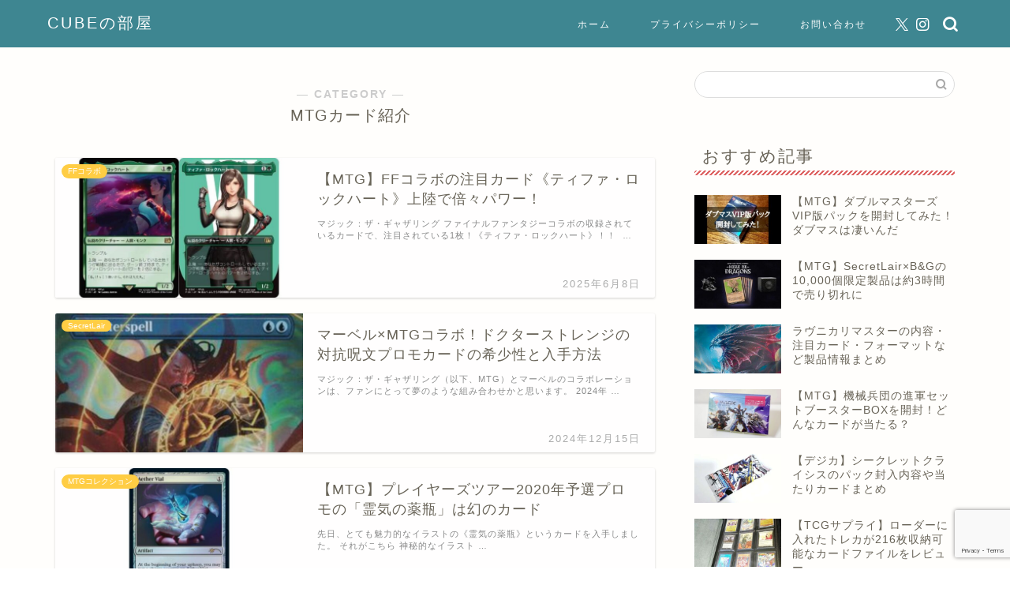

--- FILE ---
content_type: text/html; charset=UTF-8
request_url: https://cuberoomblog.com/category/mtg%E3%82%AB%E3%83%BC%E3%83%89%E7%B4%B9%E4%BB%8B/
body_size: 16719
content:
<!DOCTYPE html><html lang="ja"><head prefix="og: http://ogp.me/ns# fb: http://ogp.me/ns/fb# article: http://ogp.me/ns/article#"><meta charset="utf-8"><meta http-equiv="X-UA-Compatible" content="IE=edge"><meta name="viewport" content="width=device-width, initial-scale=1"><meta property="og:type" content="blog"><meta property="og:title" content="MTGカード紹介｜CUBEの部屋"><meta property="og:url" content="https://cuberoomblog.com/category/mtg%e3%82%ab%e3%83%bc%e3%83%89%e7%b4%b9%e4%bb%8b/"><meta property="og:description" content="MTGカード紹介"><meta property="og:image" content="https://media.wizards.com/2025/fin/d7HaGQos5Ezg/jp_7d1337ed0d.webp"><meta property="og:site_name" content="CUBEの部屋"><meta property="fb:admins" content=""><meta name="twitter:card" content="summary_large_image"><meta name="twitter:site" content="@cube_mtg"><meta name="description" content="MTGカード紹介"><link rel="canonical" href="https://cuberoomblog.com/category/mtg%e3%82%ab%e3%83%bc%e3%83%89%e7%b4%b9%e4%bb%8b/"><link media="all" href="https://cuberoomblog.com/wp-content/cache/autoptimize/css/autoptimize_127aa3d7fd466edcaf5f4310a69c7fd6.css" rel="stylesheet"><title>MTGカード紹介｜CUBEの部屋</title><meta name='robots' content='max-image-preview:large' /><link rel='dns-prefetch' href='//cdnjs.cloudflare.com' /><link rel="alternate" type="application/rss+xml" title="CUBEの部屋 &raquo; フィード" href="https://cuberoomblog.com/feed/" /><link rel="alternate" type="application/rss+xml" title="CUBEの部屋 &raquo; コメントフィード" href="https://cuberoomblog.com/comments/feed/" /><link rel="alternate" type="application/rss+xml" title="CUBEの部屋 &raquo; MTGカード紹介 カテゴリーのフィード" href="https://cuberoomblog.com/category/mtg%e3%82%ab%e3%83%bc%e3%83%89%e7%b4%b9%e4%bb%8b/feed/" /><link rel='stylesheet' id='swiper-style-css' href='https://cdnjs.cloudflare.com/ajax/libs/Swiper/4.0.7/css/swiper.min.css?ver=6.9' type='text/css' media='all' /> <script type="text/javascript" src="https://cuberoomblog.com/wp-includes/js/jquery/jquery.min.js?ver=3.7.1" id="jquery-core-js"></script> <script defer type="text/javascript" src="https://cuberoomblog.com/wp-includes/js/jquery/jquery-migrate.min.js?ver=3.4.1" id="jquery-migrate-js"></script> <script defer type="text/javascript" src="https://cuberoomblog.com/wp-content/cache/autoptimize/js/autoptimize_single_9efd56b72b4340d81698220fddc4813c.js?v=1.12.0" id="yyi_rinker_event_tracking_script-js"></script> <link rel="https://api.w.org/" href="https://cuberoomblog.com/wp-json/" /><link rel="alternate" title="JSON" type="application/json" href="https://cuberoomblog.com/wp-json/wp/v2/categories/59" /><script defer src="[data-uri]"></script><script defer type="text/javascript" src="//aml.valuecommerce.com/vcdal.js"></script> <link rel="next" href="https://cuberoomblog.com/category/mtg%E3%82%AB%E3%83%BC%E3%83%89%E7%B4%B9%E4%BB%8B/page/2/" /> <noscript><style>.lazyload[data-src]{display:none !important;}</style></noscript> <script type="application/ld+json">{
    "@context": "https://schema.org",
    "@type": "CollectionPage",
    "@id": "https://cuberoomblog.com/category/mtg%e3%82%ab%e3%83%bc%e3%83%89%e7%b4%b9%e4%bb%8b/",
    "url": "https://cuberoomblog.com/category/mtg%e3%82%ab%e3%83%bc%e3%83%89%e7%b4%b9%e4%bb%8b/",
    "name": "MTGカード紹介",
    "description": "",
    "inLanguage": "ja"
}</script> <script type="application/ld+json">{
    "@context": "https://schema.org",
    "@type": "BreadcrumbList",
    "itemListElement": [
        {
            "@type": "ListItem",
            "position": 1,
            "name": "HOME",
            "item": "https://cuberoomblog.com/"
        },
        {
            "@type": "ListItem",
            "position": 2,
            "name": "MTGカード紹介",
            "item": "https://cuberoomblog.com/category/mtg%e3%82%ab%e3%83%bc%e3%83%89%e7%b4%b9%e4%bb%8b/"
        }
    ]
}</script> <link rel="icon" href="https://cuberoomblog.com/wp-content/uploads/2024/12/cropped-cubeblogicon-32x32.png" sizes="32x32" /><link rel="icon" href="https://cuberoomblog.com/wp-content/uploads/2024/12/cropped-cubeblogicon-192x192.png" sizes="192x192" /><link rel="apple-touch-icon" href="https://cuberoomblog.com/wp-content/uploads/2024/12/cropped-cubeblogicon-180x180.png" /><meta name="msapplication-TileImage" content="https://cuberoomblog.com/wp-content/uploads/2024/12/cropped-cubeblogicon-270x270.png" />  <script defer src="https://www.googletagmanager.com/gtag/js?id=UA-133731210-1"></script> <script defer src="[data-uri]"></script> <script defer src="[data-uri]"></script> <script defer src="//ws-fe.amazon-adsystem.com/widgets/q?ServiceVersion=20070822&Operation=GetScript&ID=OneJS&WS=1&MarketPlace=JP"></script> <meta name="norton-safeweb-site-verification" content="qb96fmlrb0ubyhrete94l5kuyp0gmyehzw8053cjyqslwouy-4mxihuh9zkgchd3h-d6ie8udbe1p9geg3uc1m1wf0vb7koglv5qjbmrbx77altzc2xttz06p1vfym94" />  <script defer src="[data-uri]"></script>    <script defer src="https://www.googletagmanager.com/gtag/js?id=G-MN6NEPK4LD"></script> <script defer src="[data-uri]"></script> </head><body class="archive category category-mtg category-59 wp-theme-jin wp-child-theme-jin-child" id="nofont-style"><div id="wrapper"><div id="scroll-content" class="animate"><div id="header-box" class="tn_on header-box animate"><div id="header" class="header-type1 header animate"><div id="site-info" class="ef"> <span class="tn-logo-size"><a href='https://cuberoomblog.com/' title='CUBEの部屋' rel='home'>CUBEの部屋</a></span></div><div id="drawernav3" class="ef"><nav class="fixed-content ef"><ul class="menu-box"><li class="menu-item menu-item-type-custom menu-item-object-custom menu-item-home menu-item-15"><a href="https://cuberoomblog.com">ホーム</a></li><li class="menu-item menu-item-type-custom menu-item-object-custom menu-item-16"><a href="https://cuberoomblog.com/privacy">プライバシーポリシー</a></li><li class="menu-item menu-item-type-custom menu-item-object-custom menu-item-20"><a href="https://cuberoomblog.com/お問い合わせ">お問い合わせ</a></li></ul></nav></div><div id="headmenu"> <span class="headsns tn_sns_on"> <span class="twitter"><a href="https://twitter.com/cube_mtg"><i class="jic-type jin-ifont-twitter" aria-hidden="true"></i></a></span> <span class="instagram"> <a href="https://www.instagram.com/?hl=ja"><i class="jic-type jin-ifont-instagram" aria-hidden="true"></i></a> </span> </span> <span class="headsearch tn_search_on"><form class="search-box" role="search" method="get" id="searchform" action="https://cuberoomblog.com/"> <input type="search" placeholder="" class="text search-text" value="" name="s" id="s"> <input type="submit" id="searchsubmit" value="&#xe931;"></form> </span></div></div></div><div class="clearfix"></div><div id="contents"><main id="main-contents" class="main-contents article_style2 animate" ><section class="cps-post-box post-entry"><header class="archive-post-header"> <span class="archive-title-sub ef">― CATEGORY ―</span><h1 class="archive-title post-title" >MTGカード紹介</h1><div class="cps-post-meta"> <span class="writer author-name" >きゅーぶ</span> <span class="cps-post-date-box" style="display: none;"> <span class="cps-post-date"><i class="jic jin-ifont-watch" aria-hidden="true"></i>&nbsp;<time class="post-date date date-published date-modified" datetime="2025-06-08T18:33:19+09:00">2025年6月8日</time></span> </span></div></header></section><section class="post-content archive-box"><div class="toppost-list-box-simple"><div class="post-list basicstyle"><article class="post-list-item"> <a class="post-list-link" rel="bookmark" href="https://cuberoomblog.com/mtg-finalfantasy-tifa-lockhart/"><div class="post-list-inner"><div class="post-list-thumb"> <img src="https://cuberoomblog.com/wp-content/uploads/2025/06/1608bf4a227cce09bd282826194057eb-640x360.jpg" class="attachment-small_size size-small_size wp-post-image" alt="" width ="314" height ="176" decoding="async" fetchpriority="high" /> <span class="post-list-cat category-ff%e3%82%b3%e3%83%a9%e3%83%9c" style="background-color:!important;">FFコラボ</span></div><div class="post-list-meta"><h2 class="post-list-title post-title">【MTG】FFコラボの注目カード《ティファ・ロックハート》上陸で倍々パワー！</h2> <span class="post-list-date date ef date-modified" datetime="2025-06-08" content="2025-06-08">2025年6月8日</span> <span class="writer author-name">きゅーぶ</span><div class="post-list-publisher"></div> <span class="post-list-desc">マジック：ザ・ギャザリング ファイナルファンタジーコラボの収録されているカードで、注目されている1枚！《ティファ・ロックハート》！！  &nbsp;…</span></div></div> </a></article><article class="post-list-item"> <a class="post-list-link" rel="bookmark" href="https://cuberoomblog.com/marvel-mtg-dctstrange-counterspell/"><div class="post-list-inner"><div class="post-list-thumb"> <img src="[data-uri]" class="attachment-small_size size-small_size wp-post-image lazyload" alt="" width ="314" height ="176" decoding="async" data-src="https://cuberoomblog.com/wp-content/uploads/2024/12/d1042ee3d19e439f0e9af4117365bd95-640x360.jpg" data-eio-rwidth="640" data-eio-rheight="360" /><noscript><img src="https://cuberoomblog.com/wp-content/uploads/2024/12/d1042ee3d19e439f0e9af4117365bd95-640x360.jpg" class="attachment-small_size size-small_size wp-post-image" alt="" width ="314" height ="176" decoding="async" data-eio="l" /></noscript> <span class="post-list-cat category-secretlair" style="background-color:!important;">SecretLair</span></div><div class="post-list-meta"><h2 class="post-list-title post-title">マーベル×MTGコラボ！ドクターストレンジの対抗呪文プロモカードの希少性と入手方法</h2> <span class="post-list-date date ef date-modified" datetime="2024-12-15" content="2024-12-15">2024年12月15日</span> <span class="writer author-name">きゅーぶ</span><div class="post-list-publisher"></div> <span class="post-list-desc">マジック：ザ・ギャザリング（以下、MTG）とマーベルのコラボレーションは、ファンにとって夢のような組み合わせかと思います。  2024年&nbsp;…</span></div></div> </a></article><article class="post-list-item"> <a class="post-list-link" rel="bookmark" href="https://cuberoomblog.com/mtg-promo-vial/"><div class="post-list-inner"><div class="post-list-thumb"> <img src="[data-uri]" class="attachment-small_size size-small_size wp-post-image lazyload" alt="" width ="314" height ="176" decoding="async" data-src="https://cuberoomblog.com/wp-content/uploads/2024/08/700fba720c25e4ca54860ae28377b2f8-640x360.jpg" data-eio-rwidth="640" data-eio-rheight="360" /><noscript><img src="https://cuberoomblog.com/wp-content/uploads/2024/08/700fba720c25e4ca54860ae28377b2f8-640x360.jpg" class="attachment-small_size size-small_size wp-post-image" alt="" width ="314" height ="176" decoding="async" data-eio="l" /></noscript> <span class="post-list-cat category-mtg%e3%82%b3%e3%83%ac%e3%82%af%e3%82%b7%e3%83%a7%e3%83%b3" style="background-color:!important;">MTGコレクション</span></div><div class="post-list-meta"><h2 class="post-list-title post-title">【MTG】プレイヤーズツアー2020年予選プロモの「霊気の薬瓶」は幻のカード</h2> <span class="post-list-date date ef date-modified" datetime="2024-08-26" content="2024-08-26">2024年8月26日</span> <span class="writer author-name">きゅーぶ</span><div class="post-list-publisher"></div> <span class="post-list-desc">先日、とても魅力的なイラストの《霊気の薬瓶》というカードを入手しました。  それがこちら  神秘的なイラスト&nbsp;…</span></div></div> </a></article><article class="post-list-item"> <a class="post-list-link" rel="bookmark" href="https://cuberoomblog.com/mtg-arita-rumura/"><div class="post-list-inner"><div class="post-list-thumb"> <img src="[data-uri]" class="attachment-small_size size-small_size wp-post-image lazyload" alt="" width ="314" height ="176" decoding="async" data-src="https://cuberoomblog.com/wp-content/uploads/2024/07/a7d0f42e2495dd4ea2dee97908a16a22-640x360.jpg" data-eio-rwidth="640" data-eio-rheight="360" /><noscript><img src="https://cuberoomblog.com/wp-content/uploads/2024/07/a7d0f42e2495dd4ea2dee97908a16a22-640x360.jpg" class="attachment-small_size size-small_size wp-post-image" alt="" width ="314" height ="176" decoding="async" data-eio="l" /></noscript> <span class="post-list-cat category-%e3%83%9e%e3%82%b8%e3%83%83%e3%82%af%ef%bc%9a%e3%82%b6%e3%83%bb%e3%82%ae%e3%83%a3%e3%82%b6%e3%83%aa%e3%83%b3%e3%82%b0" style="background-color:!important;">MTGセット</span></div><div class="post-list-meta"><h2 class="post-list-title post-title">有田満弘氏がマジック：ザ・ギャザリングのカードイラストを！森の轟き、ルムラの迫力あるデザイン</h2> <span class="post-list-date date ef date-modified" datetime="2024-07-25" content="2024-07-25">2024年7月25日</span> <span class="writer author-name">きゅーぶ</span><div class="post-list-publisher"></div> <span class="post-list-desc">有田満弘先生がマジック：ザ・ギャザリングのカードイラストに参戦！！！  初期からのポケモンカードのイラストなどで有名なイラストレーターで&nbsp;…</span></div></div> </a></article><article class="post-list-item"> <a class="post-list-link" rel="bookmark" href="https://cuberoomblog.com/mtggaiayourannoti/"><div class="post-list-inner"><div class="post-list-thumb"> <img src="[data-uri]" class="attachment-small_size size-small_size wp-post-image lazyload" alt="" width ="314" height ="176" decoding="async" data-src="https://cuberoomblog.com/wp-content/uploads/2019/03/26ca8f0ad1f066a51a863acd437ace8e-640x360.png" data-eio-rwidth="640" data-eio-rheight="360" /><noscript><img src="https://cuberoomblog.com/wp-content/uploads/2019/03/26ca8f0ad1f066a51a863acd437ace8e-640x360.png" class="attachment-small_size size-small_size wp-post-image" alt="" width ="314" height ="176" decoding="async" data-eio="l" /></noscript> <span class="post-list-cat category-mtg%e3%82%b3%e3%83%ac%e3%82%af%e3%82%b7%e3%83%a7%e3%83%b3" style="background-color:!important;">MTGコレクション</span></div><div class="post-list-meta"><h2 class="post-list-title post-title">【MTGコレクション】『ガイアの揺籃の地』という魅力的なカードをご紹介！地震とはもうトレードできない</h2> <span class="post-list-date date ef date-modified" datetime="2024-07-24" content="2024-07-24">2024年7月24日</span> <span class="writer author-name">きゅーぶ</span><div class="post-list-publisher"></div> <span class="post-list-desc">ガイアの揺籃の地  というマジック・ザ：ギャザリング（以下、MTG）のカードがあります。  ガイアの揺籃の地は、当時は緑単ストンピィ&nbsp;…</span></div></div> </a></article><article class="post-list-item"> <a class="post-list-link" rel="bookmark" href="https://cuberoomblog.com/mtg-lightningdragon/"><div class="post-list-inner"><div class="post-list-thumb"> <img src="[data-uri]" class="attachment-small_size size-small_size wp-post-image lazyload" alt="" width ="314" height ="176" decoding="async" data-src="https://cuberoomblog.com/wp-content/uploads/2019/10/526865436ed218f06f9aa5b6a8c18fde-640x360.png" data-eio-rwidth="640" data-eio-rheight="360" /><noscript><img src="https://cuberoomblog.com/wp-content/uploads/2019/10/526865436ed218f06f9aa5b6a8c18fde-640x360.png" class="attachment-small_size size-small_size wp-post-image" alt="" width ="314" height ="176" decoding="async" data-eio="l" /></noscript> <span class="post-list-cat category-%e3%83%9e%e3%82%b8%e3%83%83%e3%82%af%ef%bc%9a%e3%82%b6%e3%83%bb%e3%82%ae%e3%83%a3%e3%82%b6%e3%83%aa%e3%83%b3%e3%82%b0" style="background-color:!important;">MTGセット</span></div><div class="post-list-meta"><h2 class="post-list-title post-title">【MTG】コレクションにおすすめのカード！稲妻のドラゴンの魅力を徹底的に伝えたい記事</h2> <span class="post-list-date date ef date-modified" datetime="2024-02-04" content="2024-02-04">2024年2月4日</span> <span class="writer author-name">きゅーぶ</span><div class="post-list-publisher"></div> <span class="post-list-desc">マジック・ザ：ギャザリングで好きなカードってありますか？  僕はもちろん全部好きです！  どのカードも魅力的にできてます。  し&nbsp;…</span></div></div> </a></article><article class="post-list-item"> <a class="post-list-link" rel="bookmark" href="https://cuberoomblog.com/mtgdoragon10/"><div class="post-list-inner"><div class="post-list-thumb"> <img src="[data-uri]" class="attachment-small_size size-small_size wp-post-image lazyload" alt="" width ="314" height ="176" decoding="async" data-src="https://cuberoomblog.com/wp-content/uploads/2019/03/mtgdoragon10sen-min-640x360.jpg" data-eio-rwidth="640" data-eio-rheight="360" /><noscript><img src="https://cuberoomblog.com/wp-content/uploads/2019/03/mtgdoragon10sen-min-640x360.jpg" class="attachment-small_size size-small_size wp-post-image" alt="" width ="314" height ="176" decoding="async" data-eio="l" /></noscript> <span class="post-list-cat category-%e3%83%9e%e3%82%b8%e3%83%83%e3%82%af%ef%bc%9a%e3%82%b6%e3%83%bb%e3%82%ae%e3%83%a3%e3%82%b6%e3%83%aa%e3%83%b3%e3%82%b0" style="background-color:!important;">MTGセット</span></div><div class="post-list-meta"><h2 class="post-list-title post-title">マジック：ザ・ギャザリングのかっこいいドラゴンのカード10種類！コレクションにオススメ</h2> <span class="post-list-date date ef date-modified" datetime="2024-01-06" content="2024-01-06">2024年1月6日</span> <span class="writer author-name">きゅーぶ</span><div class="post-list-publisher"></div> <span class="post-list-desc">どうも！趣味でMTG（マジック：ザ・ギャザリング）のカードを集めているCUBEです  MTGにはクリーチャーと呼ばれるカードがあります&nbsp;…</span></div></div> </a></article><article class="post-list-item"> <a class="post-list-link" rel="bookmark" href="https://cuberoomblog.com/mtg-eternal-weak-end-2022promo/"><div class="post-list-inner"><div class="post-list-thumb"> <img src="[data-uri]" class="attachment-small_size size-small_size wp-post-image lazyload" alt="" width ="314" height ="176" decoding="async" data-src="https://cuberoomblog.com/wp-content/uploads/2022/11/d6897a7836af1582b6b0448d3f771f7f-640x360.jpg" data-eio-rwidth="640" data-eio-rheight="360" /><noscript><img src="https://cuberoomblog.com/wp-content/uploads/2022/11/d6897a7836af1582b6b0448d3f771f7f-640x360.jpg" class="attachment-small_size size-small_size wp-post-image" alt="" width ="314" height ="176" decoding="async" data-eio="l" /></noscript> <span class="post-list-cat category-%e3%83%9e%e3%82%b8%e3%83%83%e3%82%af%ef%bc%9a%e3%82%b6%e3%83%bb%e3%82%ae%e3%83%a3%e3%82%b6%e3%83%aa%e3%83%b3%e3%82%b0" style="background-color:!important;">MTGセット</span></div><div class="post-list-meta"><h2 class="post-list-title post-title">【MTG】エターナルウィークエンド2022のプロモ思案と噴出が魅力的！数量限定カード</h2> <span class="post-list-date date ef date-modified" datetime="2022-11-30" content="2022-11-30">2022年11月30日</span> <span class="writer author-name">きゅーぶ</span><div class="post-list-publisher"></div> <span class="post-list-desc">マジック：ザ・ギャザリングの公式大会イベント「エターナル・ウィーク・エンド2022」  エターナルフォーマット（レガシーとヴィンテージ）&nbsp;…</span></div></div> </a></article><article class="post-list-item"> <a class="post-list-link" rel="bookmark" href="https://cuberoomblog.com/mtg-collection-misyras-factory/"><div class="post-list-inner"><div class="post-list-thumb"> <img src="[data-uri]" class="attachment-small_size size-small_size wp-post-image lazyload" alt="" width ="314" height ="176" decoding="async" data-src="https://cuberoomblog.com/wp-content/uploads/2021/09/81e1172f6e399f23bc8343e79a8fa9c1-640x360.jpg" data-eio-rwidth="640" data-eio-rheight="360" /><noscript><img src="https://cuberoomblog.com/wp-content/uploads/2021/09/81e1172f6e399f23bc8343e79a8fa9c1-640x360.jpg" class="attachment-small_size size-small_size wp-post-image" alt="" width ="314" height ="176" decoding="async" data-eio="l" /></noscript> <span class="post-list-cat category-%e3%83%9e%e3%82%b8%e3%83%83%e3%82%af%ef%bc%9a%e3%82%b6%e3%83%bb%e3%82%ae%e3%83%a3%e3%82%b6%e3%83%aa%e3%83%b3%e3%82%b0" style="background-color:!important;">MTGセット</span></div><div class="post-list-meta"><h2 class="post-list-title post-title">【MTGコレクション】春夏秋冬アンティキティーのミシュラの工廠！集めたくなるオススメカード</h2> <span class="post-list-date date ef date-modified" datetime="2021-09-13" content="2021-09-13">2021年9月13日</span> <span class="writer author-name">きゅーぶ</span><div class="post-list-publisher"></div> <span class="post-list-desc">マジック：ザ・ギャザリングの『ミシュラの工廠』というカードをご存じでしょうか。  もうご存じの方は、このカードの魅力は充分知っていると思&nbsp;…</span></div></div> </a></article><article class="post-list-item"> <a class="post-list-link" rel="bookmark" href="https://cuberoomblog.com/mtg-masterpiece/"><div class="post-list-inner"><div class="post-list-thumb"> <img src="[data-uri]" class="attachment-small_size size-small_size wp-post-image lazyload" alt="" width ="314" height ="176" decoding="async" data-src="https://cuberoomblog.com/wp-content/uploads/2019/09/f445906a6defdf8c1e11e7b7872d3c6f-640x360.png" data-eio-rwidth="640" data-eio-rheight="360" /><noscript><img src="https://cuberoomblog.com/wp-content/uploads/2019/09/f445906a6defdf8c1e11e7b7872d3c6f-640x360.png" class="attachment-small_size size-small_size wp-post-image" alt="" width ="314" height ="176" decoding="async" data-eio="l" /></noscript> <span class="post-list-cat category-%e3%83%9e%e3%82%b8%e3%83%83%e3%82%af%ef%bc%9a%e3%82%b6%e3%83%bb%e3%82%ae%e3%83%a3%e3%82%b6%e3%83%aa%e3%83%b3%e3%82%b0" style="background-color:!important;">MTGセット</span></div><div class="post-list-meta"><h2 class="post-list-title post-title">【MTG】マスターピースって何？ごく稀に出てくる貴重なカードの魅力</h2> <span class="post-list-date date ef date-modified" datetime="2021-08-16" content="2021-08-16">2021年8月16日</span> <span class="writer author-name">きゅーぶ</span><div class="post-list-publisher"></div> <span class="post-list-desc">マジック・ザ：ギャザリング（以下、MTG）のカード種類で  マスターピース/Masterpiece  という特別なカードがあります。&nbsp;…</span></div></div> </a></article><article class="post-list-item"> <a class="post-list-link" rel="bookmark" href="https://cuberoomblog.com/mtg-scaledwurm/"><div class="post-list-inner"><div class="post-list-thumb"> <img src="[data-uri]" class="attachment-small_size size-small_size wp-post-image lazyload" alt="" width ="314" height ="176" decoding="async" data-src="https://cuberoomblog.com/wp-content/uploads/2020/02/1b487130805b697e4c9b40761bc0f046-640x360.jpg" data-eio-rwidth="640" data-eio-rheight="360" /><noscript><img src="https://cuberoomblog.com/wp-content/uploads/2020/02/1b487130805b697e4c9b40761bc0f046-640x360.jpg" class="attachment-small_size size-small_size wp-post-image" alt="" width ="314" height ="176" decoding="async" data-eio="l" /></noscript> <span class="post-list-cat category-%e3%83%9e%e3%82%b8%e3%83%83%e3%82%af%ef%bc%9a%e3%82%b6%e3%83%bb%e3%82%ae%e3%83%a3%e3%82%b6%e3%83%aa%e3%83%b3%e3%82%b0" style="background-color:!important;">MTGセット</span></div><div class="post-list-meta"><h2 class="post-list-title post-title">【MTG】甲鱗のワームは『最強』に分類される憧れでありトップのコモンカードである</h2> <span class="post-list-date date ef date-modified" datetime="2021-04-11" content="2021-04-11">2021年4月11日</span> <span class="writer author-name">きゅーぶ</span><div class="post-list-publisher"></div> <span class="post-list-desc">マジック・ザ：ギャザリングにおいて、最強のカードは何ですか？  おそらく沢山の、いや極一部のMTGプレイヤーがこう答えるだろう。  &nbsp;…</span></div></div> </a></article><article class="post-list-item"> <a class="post-list-link" rel="bookmark" href="https://cuberoomblog.com/mtg-black-lotus/"><div class="post-list-inner"><div class="post-list-thumb"> <img src="[data-uri]" class="attachment-small_size size-small_size wp-post-image lazyload" alt="" width ="314" height ="176" decoding="async" data-src="https://cuberoomblog.com/wp-content/uploads/2020/11/bdf21e3976e47d97e39cccfbbef001ed-640x360.jpg" data-eio-rwidth="640" data-eio-rheight="360" /><noscript><img src="https://cuberoomblog.com/wp-content/uploads/2020/11/bdf21e3976e47d97e39cccfbbef001ed-640x360.jpg" class="attachment-small_size size-small_size wp-post-image" alt="" width ="314" height ="176" decoding="async" data-eio="l" /></noscript> <span class="post-list-cat category-%e3%83%9e%e3%82%b8%e3%83%83%e3%82%af%ef%bc%9a%e3%82%b6%e3%83%bb%e3%82%ae%e3%83%a3%e3%82%b6%e3%83%aa%e3%83%b3%e3%82%b0" style="background-color:!important;">MTGセット</span></div><div class="post-list-meta"><h2 class="post-list-title post-title">【MtG】ブラックロータスについて少しだけ知った気になれる記事</h2> <span class="post-list-date date ef date-modified" datetime="2021-03-15" content="2021-03-15">2021年3月15日</span> <span class="writer author-name">きゅーぶ</span><div class="post-list-publisher"></div> <span class="post-list-desc">世界で初めて作られたトレーディングカードゲーム『マジック：ザ・ギャザリング』  一番歴史の長いカードゲームです。  そして、このカー&nbsp;…</span></div></div> </a></article><article class="post-list-item"> <a class="post-list-link" rel="bookmark" href="https://cuberoomblog.com/mtg-beeble/"><div class="post-list-inner"><div class="post-list-thumb"> <img src="[data-uri]" class="attachment-small_size size-small_size wp-post-image lazyload" alt="" width ="314" height ="176" decoding="async" data-src="https://cuberoomblog.com/wp-content/uploads/2020/03/0c4aeb00868c1161fece12233a4218a7-640x360.jpg" data-eio-rwidth="640" data-eio-rheight="360" /><noscript><img src="https://cuberoomblog.com/wp-content/uploads/2020/03/0c4aeb00868c1161fece12233a4218a7-640x360.jpg" class="attachment-small_size size-small_size wp-post-image" alt="" width ="314" height ="176" decoding="async" data-eio="l" /></noscript> <span class="post-list-cat category-%e3%83%9e%e3%82%b8%e3%83%83%e3%82%af%ef%bc%9a%e3%82%b6%e3%83%bb%e3%82%ae%e3%83%a3%e3%82%b6%e3%83%aa%e3%83%b3%e3%82%b0" style="background-color:!important;">MTGセット</span></div><div class="post-list-meta"><h2 class="post-list-title post-title">【ビーブル】いつの間にかプレインズウォーカーになってたピンクの生物</h2> <span class="post-list-date date ef date-modified" datetime="2021-02-24" content="2021-02-24">2021年2月24日</span> <span class="writer author-name">きゅーぶ</span><div class="post-list-publisher"></div> <span class="post-list-desc">2020年2月末に発売されたジョークセット「UNSANCTIONED」。  その収録されているカードの中に、プレインズウォーカーが1種類&nbsp;…</span></div></div> </a></article><article class="post-list-item"> <a class="post-list-link" rel="bookmark" href="https://cuberoomblog.com/mtg-charix/"><div class="post-list-inner"><div class="post-list-thumb"> <img src="[data-uri]" class="attachment-small_size size-small_size wp-post-image lazyload" alt="" width ="314" height ="176" decoding="async" data-src="https://cuberoomblog.com/wp-content/uploads/2020/09/02b91e61198aece9fcda064c9479004f-640x360.jpg" data-eio-rwidth="640" data-eio-rheight="360" /><noscript><img src="https://cuberoomblog.com/wp-content/uploads/2020/09/02b91e61198aece9fcda064c9479004f-640x360.jpg" class="attachment-small_size size-small_size wp-post-image" alt="" width ="314" height ="176" decoding="async" data-eio="l" /></noscript> <span class="post-list-cat category-%e3%83%9e%e3%82%b8%e3%83%83%e3%82%af%ef%bc%9a%e3%82%b6%e3%83%bb%e3%82%ae%e3%83%a3%e3%82%b6%e3%83%aa%e3%83%b3%e3%82%b0" style="background-color:!important;">MTGセット</span></div><div class="post-list-meta"><h2 class="post-list-title post-title">タフネス17のカニクリーチャー！？キャリクスが気になりすぎた記事</h2> <span class="post-list-date date ef date-modified" datetime="2020-09-13" content="2020-09-13">2020年9月13日</span> <span class="writer author-name">きゅーぶ</span><div class="post-list-publisher"></div> <span class="post-list-desc">2020年9月25日発売の「ゼンディカーの夜明け」のプレビューをワクテカしながら見ていた。  プレビューは毎回楽しい。  新カードが&nbsp;…</span></div></div> </a></article><article class="post-list-item"> <a class="post-list-link" rel="bookmark" href="https://cuberoomblog.com/mtg-keldon-warlord/"><div class="post-list-inner"><div class="post-list-thumb"> <img src="[data-uri]" class="attachment-small_size size-small_size wp-post-image lazyload" alt="" width ="314" height ="176" decoding="async" data-src="https://cuberoomblog.com/wp-content/uploads/2020/03/28918044637efa17718c4dfc23b10404-640x360.jpg" data-eio-rwidth="640" data-eio-rheight="360" /><noscript><img src="https://cuberoomblog.com/wp-content/uploads/2020/03/28918044637efa17718c4dfc23b10404-640x360.jpg" class="attachment-small_size size-small_size wp-post-image" alt="" width ="314" height ="176" decoding="async" data-eio="l" /></noscript> <span class="post-list-cat category-%e3%83%9e%e3%82%b8%e3%83%83%e3%82%af%ef%bc%9a%e3%82%b6%e3%83%bb%e3%82%ae%e3%83%a3%e3%82%b6%e3%83%aa%e3%83%b3%e3%82%b0" style="background-color:!important;">MTGセット</span></div><div class="post-list-meta"><h2 class="post-list-title post-title">【MTG】ガチムチでかっこいいカード！ケルドの大将軍</h2> <span class="post-list-date date ef date-modified" datetime="2020-03-25" content="2020-03-25">2020年3月25日</span> <span class="writer author-name">きゅーぶ</span><div class="post-list-publisher"></div> <span class="post-list-desc">マジック・ザ：ギャザリングの戦闘民族と言えば「ケルド」  「ケルド」といえば屈強な戦士。  屈強な戦士と言えば、筋肉！  MTG&nbsp;…</span></div></div> </a></article><section class="pager-top"><ul class="pagination ef" role="menubar" aria-label="Pagination"><li class="current"><a><span>1</span></a></li><li><a href="https://cuberoomblog.com/category/mtg%E3%82%AB%E3%83%BC%E3%83%89%E7%B4%B9%E4%BB%8B/page/2/" class="inactive" ><span>2</span></a></li></ul></section></div></div></section></main><div id="sidebar" class="sideber sidebar_style3 animate" role="complementary" ><div id="search-2" class="widget widget_search"><form class="search-box" role="search" method="get" id="searchform" action="https://cuberoomblog.com/"> <input type="search" placeholder="" class="text search-text" value="" name="s" id="s"> <input type="submit" id="searchsubmit" value="&#xe931;"></form></div><div id="widget-recommend-3" class="widget widget-recommend"><div class="widgettitle ef">おすすめ記事</div><div id="new-entry-box"><ul><li class="new-entry-item"> <a href="https://cuberoomblog.com/mtg-doublemasters-vip-kaihu/" rel="bookmark"><div class="new-entry" ><figure class="eyecatch"> <img src="[data-uri]" class="attachment-cps_thumbnails size-cps_thumbnails wp-post-image lazyload" alt="" width ="96" height ="54" decoding="async" data-src="https://cuberoomblog.com/wp-content/uploads/2020/08/b43fe834074726c2052d0ff2dd4d8276-320x180.jpg" data-eio-rwidth="320" data-eio-rheight="180" /><noscript><img src="https://cuberoomblog.com/wp-content/uploads/2020/08/b43fe834074726c2052d0ff2dd4d8276-320x180.jpg" class="attachment-cps_thumbnails size-cps_thumbnails wp-post-image" alt="" width ="96" height ="54" decoding="async" data-eio="l" /></noscript></figure></div><div class="new-entry-item-meta"><h3 class="new-entry-item-title" >【MTG】ダブルマスターズVIP版パックを開封してみた！ダブマスは凄いんだ</h3></div> </a></li><li class="new-entry-item"> <a href="https://cuberoomblog.com/mtg-sl-bg-collaboration/" rel="bookmark"><div class="new-entry" ><figure class="eyecatch"> <img src="[data-uri]" class="attachment-cps_thumbnails size-cps_thumbnails wp-post-image lazyload" alt="" width ="96" height ="54" decoding="async" data-src="https://cuberoomblog.com/wp-content/uploads/2022/06/a8953a8c634162e724ef88248fb6679a-320x180.jpg" data-eio-rwidth="320" data-eio-rheight="180" /><noscript><img src="https://cuberoomblog.com/wp-content/uploads/2022/06/a8953a8c634162e724ef88248fb6679a-320x180.jpg" class="attachment-cps_thumbnails size-cps_thumbnails wp-post-image" alt="" width ="96" height ="54" decoding="async" data-eio="l" /></noscript></figure></div><div class="new-entry-item-meta"><h3 class="new-entry-item-title" >【MTG】SecretLair×B&#038;Gの10,000個限定製品は約3時間で売り切れに</h3></div> </a></li><li class="new-entry-item"> <a href="https://cuberoomblog.com/mtg-ravnica-remaster-matome/" rel="bookmark"><div class="new-entry" ><figure class="eyecatch"> <img src="[data-uri]" class="attachment-cps_thumbnails size-cps_thumbnails wp-post-image lazyload" alt="" width ="96" height ="54" decoding="async" data-src="https://cuberoomblog.com/wp-content/uploads/2023/11/188e312b5e52f7f10b60f86b6bc7a90f-320x180.jpg" data-eio-rwidth="320" data-eio-rheight="180" /><noscript><img src="https://cuberoomblog.com/wp-content/uploads/2023/11/188e312b5e52f7f10b60f86b6bc7a90f-320x180.jpg" class="attachment-cps_thumbnails size-cps_thumbnails wp-post-image" alt="" width ="96" height ="54" decoding="async" data-eio="l" /></noscript></figure></div><div class="new-entry-item-meta"><h3 class="new-entry-item-title" >ラヴニカリマスターの内容・注目カード・フォーマットなど製品情報まとめ</h3></div> </a></li><li class="new-entry-item"> <a href="https://cuberoomblog.com/mtg-mm-setbooster-box-opening/" rel="bookmark"><div class="new-entry" ><figure class="eyecatch"> <img src="[data-uri]" class="attachment-cps_thumbnails size-cps_thumbnails wp-post-image lazyload" alt="" width ="96" height ="54" decoding="async" data-src="https://cuberoomblog.com/wp-content/uploads/2023/04/20230416_134544-320x180.jpg" data-eio-rwidth="320" data-eio-rheight="180" /><noscript><img src="https://cuberoomblog.com/wp-content/uploads/2023/04/20230416_134544-320x180.jpg" class="attachment-cps_thumbnails size-cps_thumbnails wp-post-image" alt="" width ="96" height ="54" decoding="async" data-eio="l" /></noscript></figure></div><div class="new-entry-item-meta"><h3 class="new-entry-item-title" >【MTG】機械兵団の進軍セットブースターBOXを開封！どんなカードが当たる？</h3></div> </a></li><li class="new-entry-item"> <a href="https://cuberoomblog.com/dezica-secretcrisis-matome/" rel="bookmark"><div class="new-entry" ><figure class="eyecatch"> <img src="[data-uri]" class="attachment-cps_thumbnails size-cps_thumbnails wp-post-image lazyload" alt="" width ="96" height ="54" decoding="async" data-src="https://cuberoomblog.com/wp-content/uploads/2024/03/20240329_153235-min-320x180.jpg" data-eio-rwidth="320" data-eio-rheight="180" /><noscript><img src="https://cuberoomblog.com/wp-content/uploads/2024/03/20240329_153235-min-320x180.jpg" class="attachment-cps_thumbnails size-cps_thumbnails wp-post-image" alt="" width ="96" height ="54" decoding="async" data-eio="l" /></noscript></figure></div><div class="new-entry-item-meta"><h3 class="new-entry-item-title" >【デジカ】シークレットクライシスのパック封入内容や当たりカードまとめ</h3></div> </a></li><li class="new-entry-item"> <a href="https://cuberoomblog.com/tcg-supply-loader-cardfile-review/" rel="bookmark"><div class="new-entry" ><figure class="eyecatch"> <img src="[data-uri]" class="attachment-cps_thumbnails size-cps_thumbnails wp-post-image lazyload" alt="" width ="96" height ="54" decoding="async" data-src="https://cuberoomblog.com/wp-content/uploads/2023/02/20230213_142735-min-320x180.jpg" data-eio-rwidth="320" data-eio-rheight="180" /><noscript><img src="https://cuberoomblog.com/wp-content/uploads/2023/02/20230213_142735-min-320x180.jpg" class="attachment-cps_thumbnails size-cps_thumbnails wp-post-image" alt="" width ="96" height ="54" decoding="async" data-eio="l" /></noscript></figure></div><div class="new-entry-item-meta"><h3 class="new-entry-item-title" >【TCGサプライ】ローダーに入れたトレカが216枚収納可能なカードファイルをレビュー</h3></div> </a></li></ul></div></div><div id="categories-2" class="widget widget_categories"><div class="widgettitle ef">カテゴリー</div><form action="https://cuberoomblog.com" method="get"><label class="screen-reader-text" for="cat">カテゴリー</label><select  name='cat' id='cat' class='postform'><option value='-1'>カテゴリーを選択</option><option class="level-0" value="226">イベント情報&nbsp;&nbsp;(1)</option><option class="level-0" value="27">カードサプライ&nbsp;&nbsp;(142)</option><option class="level-1" value="50">&nbsp;&nbsp;&nbsp;TCGバインダーとファイル&nbsp;&nbsp;(16)</option><option class="level-1" value="51">&nbsp;&nbsp;&nbsp;スクリューダウン系&nbsp;&nbsp;(35)</option><option class="level-1" value="52">&nbsp;&nbsp;&nbsp;スリーブ&nbsp;&nbsp;(31)</option><option class="level-1" value="54">&nbsp;&nbsp;&nbsp;デッキケース&nbsp;&nbsp;(10)</option><option class="level-1" value="56">&nbsp;&nbsp;&nbsp;その他サプライ&nbsp;&nbsp;(29)</option><option class="level-1" value="55">&nbsp;&nbsp;&nbsp;TCGサプライまとめ&nbsp;&nbsp;(12)</option><option class="level-0" value="66">TCCサプライ情報&nbsp;&nbsp;(100)</option><option class="level-0" value="73">サプライ　with:D&nbsp;&nbsp;(43)</option><option class="level-0" value="60">MTG情報&nbsp;&nbsp;(224)</option><option class="level-0" value="24">MTG開封&nbsp;&nbsp;(152)</option><option class="level-0" value="98">MTGデッキ&nbsp;&nbsp;(17)</option><option class="level-0" value="28">MTG初心者&nbsp;&nbsp;(37)</option><option class="level-0" value="5">MTGセット&nbsp;&nbsp;(1,032)</option><option class="level-1" value="254">&nbsp;&nbsp;&nbsp;ローウィンの昏明&nbsp;&nbsp;(8)</option><option class="level-1" value="256">&nbsp;&nbsp;&nbsp;タートルズ&nbsp;&nbsp;(5)</option><option class="level-1" value="241">&nbsp;&nbsp;&nbsp;アバター伝説の少年アン&nbsp;&nbsp;(10)</option><option class="level-1" value="187">&nbsp;&nbsp;&nbsp;スパイダーマン&nbsp;&nbsp;(12)</option><option class="level-1" value="43">&nbsp;&nbsp;&nbsp;SecretLair&nbsp;&nbsp;(176)</option><option class="level-1" value="90">&nbsp;&nbsp;&nbsp;ユニバースビヨンド（コラボ）&nbsp;&nbsp;(76)</option><option class="level-1" value="205">&nbsp;&nbsp;&nbsp;久遠の終端&nbsp;&nbsp;(7)</option><option class="level-1" value="154">&nbsp;&nbsp;&nbsp;FFコラボ&nbsp;&nbsp;(37)</option><option class="level-1" value="183">&nbsp;&nbsp;&nbsp;タルキール：龍嵐録&nbsp;&nbsp;(9)</option><option class="level-1" value="161">&nbsp;&nbsp;&nbsp;霊気走破&nbsp;&nbsp;(12)</option><option class="level-1" value="157">&nbsp;&nbsp;&nbsp;イニストラードリマスター&nbsp;&nbsp;(4)</option><option class="level-1" value="137">&nbsp;&nbsp;&nbsp;ファウンデーションズ&nbsp;&nbsp;(14)</option><option class="level-1" value="130">&nbsp;&nbsp;&nbsp;ダスクモーン戦慄の館&nbsp;&nbsp;(18)</option><option class="level-1" value="99">&nbsp;&nbsp;&nbsp;ブルームバロウ&nbsp;&nbsp;(16)</option><option class="level-1" value="97">&nbsp;&nbsp;&nbsp;モダンホライゾン3&nbsp;&nbsp;(13)</option><option class="level-1" value="95">&nbsp;&nbsp;&nbsp;サンダージャンクションの無法者&nbsp;&nbsp;(15)</option><option class="level-1" value="91">&nbsp;&nbsp;&nbsp;カルロフ邸殺人事件&nbsp;&nbsp;(13)</option><option class="level-1" value="89">&nbsp;&nbsp;&nbsp;ラヴニカ・リマスター&nbsp;&nbsp;(10)</option><option class="level-1" value="86">&nbsp;&nbsp;&nbsp;エルドレインの森&nbsp;&nbsp;(15)</option><option class="level-1" value="88">&nbsp;&nbsp;&nbsp;イクサラン：失われし洞窟&nbsp;&nbsp;(16)</option><option class="level-1" value="85">&nbsp;&nbsp;&nbsp;統率者マスターズ&nbsp;&nbsp;(10)</option><option class="level-1" value="82">&nbsp;&nbsp;&nbsp;機械兵団の進軍&nbsp;&nbsp;(16)</option><option class="level-1" value="81">&nbsp;&nbsp;&nbsp;ファイレクシア完全なる統一&nbsp;&nbsp;(21)</option><option class="level-1" value="79">&nbsp;&nbsp;&nbsp;ドミナリアリマスター&nbsp;&nbsp;(7)</option><option class="level-1" value="78">&nbsp;&nbsp;&nbsp;兄弟戦争&nbsp;&nbsp;(18)</option><option class="level-1" value="77">&nbsp;&nbsp;&nbsp;UNFINITY&nbsp;&nbsp;(6)</option><option class="level-1" value="76">&nbsp;&nbsp;&nbsp;団結のドミナリア&nbsp;&nbsp;(18)</option><option class="level-1" value="41">&nbsp;&nbsp;&nbsp;ダブルマスターズ&nbsp;&nbsp;(23)</option><option class="level-1" value="45">&nbsp;&nbsp;&nbsp;統率者レジェンズ&nbsp;&nbsp;(20)</option><option class="level-1" value="71">&nbsp;&nbsp;&nbsp;ニューカペナの街角&nbsp;&nbsp;(13)</option><option class="level-1" value="68">&nbsp;&nbsp;&nbsp;神河：輝ける世界&nbsp;&nbsp;(36)</option><option class="level-1" value="65">&nbsp;&nbsp;&nbsp;イニストラード&nbsp;&nbsp;(16)</option><option class="level-1" value="63">&nbsp;&nbsp;&nbsp;フォーゴトン・レルム&nbsp;&nbsp;(6)</option><option class="level-1" value="62">&nbsp;&nbsp;&nbsp;モダンホライゾン２&nbsp;&nbsp;(15)</option><option class="level-1" value="58">&nbsp;&nbsp;&nbsp;ストリクスヘイブン：魔法学院&nbsp;&nbsp;(32)</option><option class="level-1" value="57">&nbsp;&nbsp;&nbsp;時のらせんリマスター&nbsp;&nbsp;(6)</option><option class="level-1" value="47">&nbsp;&nbsp;&nbsp;カルドハイム&nbsp;&nbsp;(12)</option><option class="level-1" value="44">&nbsp;&nbsp;&nbsp;ゼンディカーの夜明け&nbsp;&nbsp;(17)</option><option class="level-1" value="42">&nbsp;&nbsp;&nbsp;Jumpstart&nbsp;&nbsp;(10)</option><option class="level-1" value="39">&nbsp;&nbsp;&nbsp;基本セット2021&nbsp;&nbsp;(11)</option><option class="level-1" value="36">&nbsp;&nbsp;&nbsp;イコリア&nbsp;&nbsp;(17)</option><option class="level-1" value="140">&nbsp;&nbsp;&nbsp;ミステリーブースター&nbsp;&nbsp;(4)</option><option class="level-0" value="30">MTGコレクション&nbsp;&nbsp;(91)</option><option class="level-0" value="26">MTG投資&nbsp;&nbsp;(30)</option><option class="level-0" value="59" selected="selected">MTGカード紹介&nbsp;&nbsp;(20)</option><option class="level-0" value="40">MTGアーティスト&nbsp;&nbsp;(7)</option><option class="level-0" value="4">ポケモン&nbsp;&nbsp;(199)</option><option class="level-1" value="31">&nbsp;&nbsp;&nbsp;ポケモンカード&nbsp;&nbsp;(132)</option><option class="level-1" value="69">&nbsp;&nbsp;&nbsp;ポケモンカード（海外）&nbsp;&nbsp;(54)</option><option class="level-1" value="64">&nbsp;&nbsp;&nbsp;ポケモン（コラボ）&nbsp;&nbsp;(6)</option><option class="level-0" value="48">遊戯王&nbsp;&nbsp;(201)</option><option class="level-1" value="49">&nbsp;&nbsp;&nbsp;遊戯王OCG&nbsp;&nbsp;(116)</option><option class="level-1" value="75">&nbsp;&nbsp;&nbsp;遊戯王（海外）&nbsp;&nbsp;(38)</option><option class="level-1" value="37">&nbsp;&nbsp;&nbsp;遊戯王ラッシュデュエル&nbsp;&nbsp;(39)</option><option class="level-0" value="83">Fab&nbsp;&nbsp;(13)</option><option class="level-0" value="159">FFTCG&nbsp;&nbsp;(13)</option><option class="level-0" value="96">LORCANA&nbsp;&nbsp;(31)</option><option class="level-1" value="204">&nbsp;&nbsp;&nbsp;プロモカード&nbsp;&nbsp;(2)</option><option class="level-0" value="34">デジモン&nbsp;&nbsp;(53)</option><option class="level-1" value="80">&nbsp;&nbsp;&nbsp;デジモンカード&nbsp;&nbsp;(47)</option><option class="level-0" value="72">シャドウバースエボルヴ&nbsp;&nbsp;(57)</option><option class="level-0" value="33">デュエルマスターズ&nbsp;&nbsp;(9)</option><option class="level-0" value="46">ボードゲーム&nbsp;&nbsp;(10)</option><option class="level-0" value="53">漫画&nbsp;&nbsp;(11)</option><option class="level-1" value="29">&nbsp;&nbsp;&nbsp;すべそれ&nbsp;&nbsp;(8)</option><option class="level-0" value="35">ホビー&nbsp;&nbsp;(45)</option><option class="level-0" value="38">サービス&nbsp;&nbsp;(15)</option><option class="level-1" value="61">&nbsp;&nbsp;&nbsp;Amazon&nbsp;&nbsp;(7)</option><option class="level-0" value="23">雑記&nbsp;&nbsp;(15)</option><option class="level-0" value="1">未分類&nbsp;&nbsp;(4)</option> </select></form><script defer src="[data-uri]"></script> </div><div id="widget-profile-3" class="widget widget-profile"><div class="my-profile"><div class="myjob">趣味ブロガー</div><div class="myname">ＣＵＢＥ</div><div class="my-profile-thumb"> <a href="https://cuberoomblog.com/profile/"><img src="[data-uri]" alt="" width="110" height="110" data-src="https://cuberoomblog.com/wp-content/uploads/2024/01/hx6_z_OE_400x400-150x150.jpg" decoding="async" class="lazyload" data-eio-rwidth="150" data-eio-rheight="150" /><noscript><img src="https://cuberoomblog.com/wp-content/uploads/2024/01/hx6_z_OE_400x400-150x150.jpg" alt="" width="110" height="110" data-eio="l" /></noscript></a></div><div class="myintro">※本ブログ記事のURLを、他サイト様のコメント欄やスレッドに無断で掲載することはやめて下さい。そのサイトの使用者の迷惑になります。  ブログや情報サイト主様とのリンク共有等は大歓迎です。
SNSで発信して頂くことも問題はありません。
ただし、誹謗中傷等に繋がることについてはお控え下さい。
よろしくお願い致します。</div><div class="profile-sns-menu"><div class="profile-sns-menu-title ef">＼ Follow me ／</div><ul><li class="pro-tw"><a href="https://twitter.com/cube_mtg" target="_blank"><i class="jic-type jin-ifont-twitter"></i></a></li><li class="pro-insta"><a href="https://www.instagram.com/?hl=ja" target="_blank"><i class="jic-type jin-ifont-instagram" aria-hidden="true"></i></a></li></ul></div></div></div></div></div><div class="clearfix"></div><div id="breadcrumb" class="footer_type1"><ul><div class="page-top-footer"><a class="totop"><i class="jic jin-ifont-arrowtop"></i></a></div><li> <a href="https://cuberoomblog.com/"> <i class="jic jin-ifont-home space-i" aria-hidden="true"></i><span>HOME</span> </a></li><li><i class="jic jin-ifont-arrow space" aria-hidden="true"></i><a href="https://cuberoomblog.com/category/mtg%e3%82%ab%e3%83%bc%e3%83%89%e7%b4%b9%e4%bb%8b/">MTGカード紹介</a></li></ul></div><footer role="contentinfo"><div class="clearfix"></div><div id="footer-box"><div class="footer-inner"> <span id="privacy"><a href="https://cuberoomblog.com/privacy">プライバシーポリシー</a></span> <span id="law"><a href="https://cuberoomblog.com/お問い合わせ">お問い合わせ</a></span> <span id="copyright"><i class="jic jin-ifont-copyright" aria-hidden="true"></i>2019–2026&nbsp;&nbsp;CUBEの部屋</span></div></div><div class="clearfix"></div></footer></div></div> <script type="speculationrules">{"prefetch":[{"source":"document","where":{"and":[{"href_matches":"/*"},{"not":{"href_matches":["/wp-*.php","/wp-admin/*","/wp-content/uploads/*","/wp-content/*","/wp-content/plugins/*","/wp-content/themes/jin-child/*","/wp-content/themes/jin/*","/*\\?(.+)"]}},{"not":{"selector_matches":"a[rel~=\"nofollow\"]"}},{"not":{"selector_matches":".no-prefetch, .no-prefetch a"}}]},"eagerness":"conservative"}]}</script> <script defer id="rtoc_js-js-extra" src="[data-uri]"></script> <script defer type="text/javascript" src="https://cuberoomblog.com/wp-content/cache/autoptimize/js/autoptimize_single_de37e032ec20f8aa5452c4727c6ce2a9.js?ver=6.9" id="rtoc_js-js"></script> <script defer type="text/javascript" src="https://cuberoomblog.com/wp-content/cache/autoptimize/js/autoptimize_single_a05eeffd3c7a42fdabf450ff57b985ec.js?ver=6.9" id="rtoc_js_scroll-js"></script> <script defer type="text/javascript" src="https://cuberoomblog.com/wp-content/cache/autoptimize/js/autoptimize_single_006e6f1699e67d52c2e1333880a7f91c.js?ver=6.9" id="rtoc_js_highlight-js"></script> <script defer id="eio-lazy-load-js-before" src="[data-uri]"></script> <script defer type="text/javascript" src="https://cuberoomblog.com/wp-content/plugins/ewww-image-optimizer/includes/lazysizes.min.js?ver=831" id="eio-lazy-load-js" data-wp-strategy="async"></script> <script type="text/javascript" src="https://cuberoomblog.com/wp-includes/js/dist/hooks.min.js?ver=dd5603f07f9220ed27f1" id="wp-hooks-js"></script> <script type="text/javascript" src="https://cuberoomblog.com/wp-includes/js/dist/i18n.min.js?ver=c26c3dc7bed366793375" id="wp-i18n-js"></script> <script defer id="wp-i18n-js-after" src="[data-uri]"></script> <script defer type="text/javascript" src="https://cuberoomblog.com/wp-content/cache/autoptimize/js/autoptimize_single_96e7dc3f0e8559e4a3f3ca40b17ab9c3.js?ver=6.1.4" id="swv-js"></script> <script defer id="contact-form-7-js-translations" src="[data-uri]"></script> <script defer id="contact-form-7-js-before" src="[data-uri]"></script> <script defer type="text/javascript" src="https://cuberoomblog.com/wp-content/cache/autoptimize/js/autoptimize_single_2912c657d0592cc532dff73d0d2ce7bb.js?ver=6.1.4" id="contact-form-7-js"></script> <script defer type="text/javascript" src="https://cuberoomblog.com/wp-content/cache/autoptimize/js/autoptimize_single_250cc87d8e33b2fca556118c9a4cc0ee.js?ver=6.9" id="cps-common-js"></script> <script defer type="text/javascript" src="https://cuberoomblog.com/wp-content/cache/autoptimize/js/autoptimize_single_7f47294ab86b2b665ace1f5d7767a186.js?ver=6.9" id="jin-h-icons-js"></script> <script defer type="text/javascript" src="https://cdnjs.cloudflare.com/ajax/libs/Swiper/4.0.7/js/swiper.min.js?ver=6.9" id="cps-swiper-js"></script> <script defer type="text/javascript" src="https://www.google.com/recaptcha/api.js?render=6Le-egQqAAAAAD-tWNYjxYaQIZF9F-YePqqWr77H&amp;ver=3.0" id="google-recaptcha-js"></script> <script type="text/javascript" src="https://cuberoomblog.com/wp-includes/js/dist/vendor/wp-polyfill.min.js?ver=3.15.0" id="wp-polyfill-js"></script> <script defer id="wpcf7-recaptcha-js-before" src="[data-uri]"></script> <script defer type="text/javascript" src="https://cuberoomblog.com/wp-content/cache/autoptimize/js/autoptimize_single_ec0187677793456f98473f49d9e9b95f.js?ver=6.1.4" id="wpcf7-recaptcha-js"></script> <script defer src="[data-uri]"></script> <div id="page-top"> <a class="totop"><i class="jic jin-ifont-arrowtop"></i></a></div></body></html>

--- FILE ---
content_type: text/html; charset=utf-8
request_url: https://www.google.com/recaptcha/api2/anchor?ar=1&k=6Le-egQqAAAAAD-tWNYjxYaQIZF9F-YePqqWr77H&co=aHR0cHM6Ly9jdWJlcm9vbWJsb2cuY29tOjQ0Mw..&hl=en&v=N67nZn4AqZkNcbeMu4prBgzg&size=invisible&anchor-ms=20000&execute-ms=30000&cb=fyar1resnwil
body_size: 48772
content:
<!DOCTYPE HTML><html dir="ltr" lang="en"><head><meta http-equiv="Content-Type" content="text/html; charset=UTF-8">
<meta http-equiv="X-UA-Compatible" content="IE=edge">
<title>reCAPTCHA</title>
<style type="text/css">
/* cyrillic-ext */
@font-face {
  font-family: 'Roboto';
  font-style: normal;
  font-weight: 400;
  font-stretch: 100%;
  src: url(//fonts.gstatic.com/s/roboto/v48/KFO7CnqEu92Fr1ME7kSn66aGLdTylUAMa3GUBHMdazTgWw.woff2) format('woff2');
  unicode-range: U+0460-052F, U+1C80-1C8A, U+20B4, U+2DE0-2DFF, U+A640-A69F, U+FE2E-FE2F;
}
/* cyrillic */
@font-face {
  font-family: 'Roboto';
  font-style: normal;
  font-weight: 400;
  font-stretch: 100%;
  src: url(//fonts.gstatic.com/s/roboto/v48/KFO7CnqEu92Fr1ME7kSn66aGLdTylUAMa3iUBHMdazTgWw.woff2) format('woff2');
  unicode-range: U+0301, U+0400-045F, U+0490-0491, U+04B0-04B1, U+2116;
}
/* greek-ext */
@font-face {
  font-family: 'Roboto';
  font-style: normal;
  font-weight: 400;
  font-stretch: 100%;
  src: url(//fonts.gstatic.com/s/roboto/v48/KFO7CnqEu92Fr1ME7kSn66aGLdTylUAMa3CUBHMdazTgWw.woff2) format('woff2');
  unicode-range: U+1F00-1FFF;
}
/* greek */
@font-face {
  font-family: 'Roboto';
  font-style: normal;
  font-weight: 400;
  font-stretch: 100%;
  src: url(//fonts.gstatic.com/s/roboto/v48/KFO7CnqEu92Fr1ME7kSn66aGLdTylUAMa3-UBHMdazTgWw.woff2) format('woff2');
  unicode-range: U+0370-0377, U+037A-037F, U+0384-038A, U+038C, U+038E-03A1, U+03A3-03FF;
}
/* math */
@font-face {
  font-family: 'Roboto';
  font-style: normal;
  font-weight: 400;
  font-stretch: 100%;
  src: url(//fonts.gstatic.com/s/roboto/v48/KFO7CnqEu92Fr1ME7kSn66aGLdTylUAMawCUBHMdazTgWw.woff2) format('woff2');
  unicode-range: U+0302-0303, U+0305, U+0307-0308, U+0310, U+0312, U+0315, U+031A, U+0326-0327, U+032C, U+032F-0330, U+0332-0333, U+0338, U+033A, U+0346, U+034D, U+0391-03A1, U+03A3-03A9, U+03B1-03C9, U+03D1, U+03D5-03D6, U+03F0-03F1, U+03F4-03F5, U+2016-2017, U+2034-2038, U+203C, U+2040, U+2043, U+2047, U+2050, U+2057, U+205F, U+2070-2071, U+2074-208E, U+2090-209C, U+20D0-20DC, U+20E1, U+20E5-20EF, U+2100-2112, U+2114-2115, U+2117-2121, U+2123-214F, U+2190, U+2192, U+2194-21AE, U+21B0-21E5, U+21F1-21F2, U+21F4-2211, U+2213-2214, U+2216-22FF, U+2308-230B, U+2310, U+2319, U+231C-2321, U+2336-237A, U+237C, U+2395, U+239B-23B7, U+23D0, U+23DC-23E1, U+2474-2475, U+25AF, U+25B3, U+25B7, U+25BD, U+25C1, U+25CA, U+25CC, U+25FB, U+266D-266F, U+27C0-27FF, U+2900-2AFF, U+2B0E-2B11, U+2B30-2B4C, U+2BFE, U+3030, U+FF5B, U+FF5D, U+1D400-1D7FF, U+1EE00-1EEFF;
}
/* symbols */
@font-face {
  font-family: 'Roboto';
  font-style: normal;
  font-weight: 400;
  font-stretch: 100%;
  src: url(//fonts.gstatic.com/s/roboto/v48/KFO7CnqEu92Fr1ME7kSn66aGLdTylUAMaxKUBHMdazTgWw.woff2) format('woff2');
  unicode-range: U+0001-000C, U+000E-001F, U+007F-009F, U+20DD-20E0, U+20E2-20E4, U+2150-218F, U+2190, U+2192, U+2194-2199, U+21AF, U+21E6-21F0, U+21F3, U+2218-2219, U+2299, U+22C4-22C6, U+2300-243F, U+2440-244A, U+2460-24FF, U+25A0-27BF, U+2800-28FF, U+2921-2922, U+2981, U+29BF, U+29EB, U+2B00-2BFF, U+4DC0-4DFF, U+FFF9-FFFB, U+10140-1018E, U+10190-1019C, U+101A0, U+101D0-101FD, U+102E0-102FB, U+10E60-10E7E, U+1D2C0-1D2D3, U+1D2E0-1D37F, U+1F000-1F0FF, U+1F100-1F1AD, U+1F1E6-1F1FF, U+1F30D-1F30F, U+1F315, U+1F31C, U+1F31E, U+1F320-1F32C, U+1F336, U+1F378, U+1F37D, U+1F382, U+1F393-1F39F, U+1F3A7-1F3A8, U+1F3AC-1F3AF, U+1F3C2, U+1F3C4-1F3C6, U+1F3CA-1F3CE, U+1F3D4-1F3E0, U+1F3ED, U+1F3F1-1F3F3, U+1F3F5-1F3F7, U+1F408, U+1F415, U+1F41F, U+1F426, U+1F43F, U+1F441-1F442, U+1F444, U+1F446-1F449, U+1F44C-1F44E, U+1F453, U+1F46A, U+1F47D, U+1F4A3, U+1F4B0, U+1F4B3, U+1F4B9, U+1F4BB, U+1F4BF, U+1F4C8-1F4CB, U+1F4D6, U+1F4DA, U+1F4DF, U+1F4E3-1F4E6, U+1F4EA-1F4ED, U+1F4F7, U+1F4F9-1F4FB, U+1F4FD-1F4FE, U+1F503, U+1F507-1F50B, U+1F50D, U+1F512-1F513, U+1F53E-1F54A, U+1F54F-1F5FA, U+1F610, U+1F650-1F67F, U+1F687, U+1F68D, U+1F691, U+1F694, U+1F698, U+1F6AD, U+1F6B2, U+1F6B9-1F6BA, U+1F6BC, U+1F6C6-1F6CF, U+1F6D3-1F6D7, U+1F6E0-1F6EA, U+1F6F0-1F6F3, U+1F6F7-1F6FC, U+1F700-1F7FF, U+1F800-1F80B, U+1F810-1F847, U+1F850-1F859, U+1F860-1F887, U+1F890-1F8AD, U+1F8B0-1F8BB, U+1F8C0-1F8C1, U+1F900-1F90B, U+1F93B, U+1F946, U+1F984, U+1F996, U+1F9E9, U+1FA00-1FA6F, U+1FA70-1FA7C, U+1FA80-1FA89, U+1FA8F-1FAC6, U+1FACE-1FADC, U+1FADF-1FAE9, U+1FAF0-1FAF8, U+1FB00-1FBFF;
}
/* vietnamese */
@font-face {
  font-family: 'Roboto';
  font-style: normal;
  font-weight: 400;
  font-stretch: 100%;
  src: url(//fonts.gstatic.com/s/roboto/v48/KFO7CnqEu92Fr1ME7kSn66aGLdTylUAMa3OUBHMdazTgWw.woff2) format('woff2');
  unicode-range: U+0102-0103, U+0110-0111, U+0128-0129, U+0168-0169, U+01A0-01A1, U+01AF-01B0, U+0300-0301, U+0303-0304, U+0308-0309, U+0323, U+0329, U+1EA0-1EF9, U+20AB;
}
/* latin-ext */
@font-face {
  font-family: 'Roboto';
  font-style: normal;
  font-weight: 400;
  font-stretch: 100%;
  src: url(//fonts.gstatic.com/s/roboto/v48/KFO7CnqEu92Fr1ME7kSn66aGLdTylUAMa3KUBHMdazTgWw.woff2) format('woff2');
  unicode-range: U+0100-02BA, U+02BD-02C5, U+02C7-02CC, U+02CE-02D7, U+02DD-02FF, U+0304, U+0308, U+0329, U+1D00-1DBF, U+1E00-1E9F, U+1EF2-1EFF, U+2020, U+20A0-20AB, U+20AD-20C0, U+2113, U+2C60-2C7F, U+A720-A7FF;
}
/* latin */
@font-face {
  font-family: 'Roboto';
  font-style: normal;
  font-weight: 400;
  font-stretch: 100%;
  src: url(//fonts.gstatic.com/s/roboto/v48/KFO7CnqEu92Fr1ME7kSn66aGLdTylUAMa3yUBHMdazQ.woff2) format('woff2');
  unicode-range: U+0000-00FF, U+0131, U+0152-0153, U+02BB-02BC, U+02C6, U+02DA, U+02DC, U+0304, U+0308, U+0329, U+2000-206F, U+20AC, U+2122, U+2191, U+2193, U+2212, U+2215, U+FEFF, U+FFFD;
}
/* cyrillic-ext */
@font-face {
  font-family: 'Roboto';
  font-style: normal;
  font-weight: 500;
  font-stretch: 100%;
  src: url(//fonts.gstatic.com/s/roboto/v48/KFO7CnqEu92Fr1ME7kSn66aGLdTylUAMa3GUBHMdazTgWw.woff2) format('woff2');
  unicode-range: U+0460-052F, U+1C80-1C8A, U+20B4, U+2DE0-2DFF, U+A640-A69F, U+FE2E-FE2F;
}
/* cyrillic */
@font-face {
  font-family: 'Roboto';
  font-style: normal;
  font-weight: 500;
  font-stretch: 100%;
  src: url(//fonts.gstatic.com/s/roboto/v48/KFO7CnqEu92Fr1ME7kSn66aGLdTylUAMa3iUBHMdazTgWw.woff2) format('woff2');
  unicode-range: U+0301, U+0400-045F, U+0490-0491, U+04B0-04B1, U+2116;
}
/* greek-ext */
@font-face {
  font-family: 'Roboto';
  font-style: normal;
  font-weight: 500;
  font-stretch: 100%;
  src: url(//fonts.gstatic.com/s/roboto/v48/KFO7CnqEu92Fr1ME7kSn66aGLdTylUAMa3CUBHMdazTgWw.woff2) format('woff2');
  unicode-range: U+1F00-1FFF;
}
/* greek */
@font-face {
  font-family: 'Roboto';
  font-style: normal;
  font-weight: 500;
  font-stretch: 100%;
  src: url(//fonts.gstatic.com/s/roboto/v48/KFO7CnqEu92Fr1ME7kSn66aGLdTylUAMa3-UBHMdazTgWw.woff2) format('woff2');
  unicode-range: U+0370-0377, U+037A-037F, U+0384-038A, U+038C, U+038E-03A1, U+03A3-03FF;
}
/* math */
@font-face {
  font-family: 'Roboto';
  font-style: normal;
  font-weight: 500;
  font-stretch: 100%;
  src: url(//fonts.gstatic.com/s/roboto/v48/KFO7CnqEu92Fr1ME7kSn66aGLdTylUAMawCUBHMdazTgWw.woff2) format('woff2');
  unicode-range: U+0302-0303, U+0305, U+0307-0308, U+0310, U+0312, U+0315, U+031A, U+0326-0327, U+032C, U+032F-0330, U+0332-0333, U+0338, U+033A, U+0346, U+034D, U+0391-03A1, U+03A3-03A9, U+03B1-03C9, U+03D1, U+03D5-03D6, U+03F0-03F1, U+03F4-03F5, U+2016-2017, U+2034-2038, U+203C, U+2040, U+2043, U+2047, U+2050, U+2057, U+205F, U+2070-2071, U+2074-208E, U+2090-209C, U+20D0-20DC, U+20E1, U+20E5-20EF, U+2100-2112, U+2114-2115, U+2117-2121, U+2123-214F, U+2190, U+2192, U+2194-21AE, U+21B0-21E5, U+21F1-21F2, U+21F4-2211, U+2213-2214, U+2216-22FF, U+2308-230B, U+2310, U+2319, U+231C-2321, U+2336-237A, U+237C, U+2395, U+239B-23B7, U+23D0, U+23DC-23E1, U+2474-2475, U+25AF, U+25B3, U+25B7, U+25BD, U+25C1, U+25CA, U+25CC, U+25FB, U+266D-266F, U+27C0-27FF, U+2900-2AFF, U+2B0E-2B11, U+2B30-2B4C, U+2BFE, U+3030, U+FF5B, U+FF5D, U+1D400-1D7FF, U+1EE00-1EEFF;
}
/* symbols */
@font-face {
  font-family: 'Roboto';
  font-style: normal;
  font-weight: 500;
  font-stretch: 100%;
  src: url(//fonts.gstatic.com/s/roboto/v48/KFO7CnqEu92Fr1ME7kSn66aGLdTylUAMaxKUBHMdazTgWw.woff2) format('woff2');
  unicode-range: U+0001-000C, U+000E-001F, U+007F-009F, U+20DD-20E0, U+20E2-20E4, U+2150-218F, U+2190, U+2192, U+2194-2199, U+21AF, U+21E6-21F0, U+21F3, U+2218-2219, U+2299, U+22C4-22C6, U+2300-243F, U+2440-244A, U+2460-24FF, U+25A0-27BF, U+2800-28FF, U+2921-2922, U+2981, U+29BF, U+29EB, U+2B00-2BFF, U+4DC0-4DFF, U+FFF9-FFFB, U+10140-1018E, U+10190-1019C, U+101A0, U+101D0-101FD, U+102E0-102FB, U+10E60-10E7E, U+1D2C0-1D2D3, U+1D2E0-1D37F, U+1F000-1F0FF, U+1F100-1F1AD, U+1F1E6-1F1FF, U+1F30D-1F30F, U+1F315, U+1F31C, U+1F31E, U+1F320-1F32C, U+1F336, U+1F378, U+1F37D, U+1F382, U+1F393-1F39F, U+1F3A7-1F3A8, U+1F3AC-1F3AF, U+1F3C2, U+1F3C4-1F3C6, U+1F3CA-1F3CE, U+1F3D4-1F3E0, U+1F3ED, U+1F3F1-1F3F3, U+1F3F5-1F3F7, U+1F408, U+1F415, U+1F41F, U+1F426, U+1F43F, U+1F441-1F442, U+1F444, U+1F446-1F449, U+1F44C-1F44E, U+1F453, U+1F46A, U+1F47D, U+1F4A3, U+1F4B0, U+1F4B3, U+1F4B9, U+1F4BB, U+1F4BF, U+1F4C8-1F4CB, U+1F4D6, U+1F4DA, U+1F4DF, U+1F4E3-1F4E6, U+1F4EA-1F4ED, U+1F4F7, U+1F4F9-1F4FB, U+1F4FD-1F4FE, U+1F503, U+1F507-1F50B, U+1F50D, U+1F512-1F513, U+1F53E-1F54A, U+1F54F-1F5FA, U+1F610, U+1F650-1F67F, U+1F687, U+1F68D, U+1F691, U+1F694, U+1F698, U+1F6AD, U+1F6B2, U+1F6B9-1F6BA, U+1F6BC, U+1F6C6-1F6CF, U+1F6D3-1F6D7, U+1F6E0-1F6EA, U+1F6F0-1F6F3, U+1F6F7-1F6FC, U+1F700-1F7FF, U+1F800-1F80B, U+1F810-1F847, U+1F850-1F859, U+1F860-1F887, U+1F890-1F8AD, U+1F8B0-1F8BB, U+1F8C0-1F8C1, U+1F900-1F90B, U+1F93B, U+1F946, U+1F984, U+1F996, U+1F9E9, U+1FA00-1FA6F, U+1FA70-1FA7C, U+1FA80-1FA89, U+1FA8F-1FAC6, U+1FACE-1FADC, U+1FADF-1FAE9, U+1FAF0-1FAF8, U+1FB00-1FBFF;
}
/* vietnamese */
@font-face {
  font-family: 'Roboto';
  font-style: normal;
  font-weight: 500;
  font-stretch: 100%;
  src: url(//fonts.gstatic.com/s/roboto/v48/KFO7CnqEu92Fr1ME7kSn66aGLdTylUAMa3OUBHMdazTgWw.woff2) format('woff2');
  unicode-range: U+0102-0103, U+0110-0111, U+0128-0129, U+0168-0169, U+01A0-01A1, U+01AF-01B0, U+0300-0301, U+0303-0304, U+0308-0309, U+0323, U+0329, U+1EA0-1EF9, U+20AB;
}
/* latin-ext */
@font-face {
  font-family: 'Roboto';
  font-style: normal;
  font-weight: 500;
  font-stretch: 100%;
  src: url(//fonts.gstatic.com/s/roboto/v48/KFO7CnqEu92Fr1ME7kSn66aGLdTylUAMa3KUBHMdazTgWw.woff2) format('woff2');
  unicode-range: U+0100-02BA, U+02BD-02C5, U+02C7-02CC, U+02CE-02D7, U+02DD-02FF, U+0304, U+0308, U+0329, U+1D00-1DBF, U+1E00-1E9F, U+1EF2-1EFF, U+2020, U+20A0-20AB, U+20AD-20C0, U+2113, U+2C60-2C7F, U+A720-A7FF;
}
/* latin */
@font-face {
  font-family: 'Roboto';
  font-style: normal;
  font-weight: 500;
  font-stretch: 100%;
  src: url(//fonts.gstatic.com/s/roboto/v48/KFO7CnqEu92Fr1ME7kSn66aGLdTylUAMa3yUBHMdazQ.woff2) format('woff2');
  unicode-range: U+0000-00FF, U+0131, U+0152-0153, U+02BB-02BC, U+02C6, U+02DA, U+02DC, U+0304, U+0308, U+0329, U+2000-206F, U+20AC, U+2122, U+2191, U+2193, U+2212, U+2215, U+FEFF, U+FFFD;
}
/* cyrillic-ext */
@font-face {
  font-family: 'Roboto';
  font-style: normal;
  font-weight: 900;
  font-stretch: 100%;
  src: url(//fonts.gstatic.com/s/roboto/v48/KFO7CnqEu92Fr1ME7kSn66aGLdTylUAMa3GUBHMdazTgWw.woff2) format('woff2');
  unicode-range: U+0460-052F, U+1C80-1C8A, U+20B4, U+2DE0-2DFF, U+A640-A69F, U+FE2E-FE2F;
}
/* cyrillic */
@font-face {
  font-family: 'Roboto';
  font-style: normal;
  font-weight: 900;
  font-stretch: 100%;
  src: url(//fonts.gstatic.com/s/roboto/v48/KFO7CnqEu92Fr1ME7kSn66aGLdTylUAMa3iUBHMdazTgWw.woff2) format('woff2');
  unicode-range: U+0301, U+0400-045F, U+0490-0491, U+04B0-04B1, U+2116;
}
/* greek-ext */
@font-face {
  font-family: 'Roboto';
  font-style: normal;
  font-weight: 900;
  font-stretch: 100%;
  src: url(//fonts.gstatic.com/s/roboto/v48/KFO7CnqEu92Fr1ME7kSn66aGLdTylUAMa3CUBHMdazTgWw.woff2) format('woff2');
  unicode-range: U+1F00-1FFF;
}
/* greek */
@font-face {
  font-family: 'Roboto';
  font-style: normal;
  font-weight: 900;
  font-stretch: 100%;
  src: url(//fonts.gstatic.com/s/roboto/v48/KFO7CnqEu92Fr1ME7kSn66aGLdTylUAMa3-UBHMdazTgWw.woff2) format('woff2');
  unicode-range: U+0370-0377, U+037A-037F, U+0384-038A, U+038C, U+038E-03A1, U+03A3-03FF;
}
/* math */
@font-face {
  font-family: 'Roboto';
  font-style: normal;
  font-weight: 900;
  font-stretch: 100%;
  src: url(//fonts.gstatic.com/s/roboto/v48/KFO7CnqEu92Fr1ME7kSn66aGLdTylUAMawCUBHMdazTgWw.woff2) format('woff2');
  unicode-range: U+0302-0303, U+0305, U+0307-0308, U+0310, U+0312, U+0315, U+031A, U+0326-0327, U+032C, U+032F-0330, U+0332-0333, U+0338, U+033A, U+0346, U+034D, U+0391-03A1, U+03A3-03A9, U+03B1-03C9, U+03D1, U+03D5-03D6, U+03F0-03F1, U+03F4-03F5, U+2016-2017, U+2034-2038, U+203C, U+2040, U+2043, U+2047, U+2050, U+2057, U+205F, U+2070-2071, U+2074-208E, U+2090-209C, U+20D0-20DC, U+20E1, U+20E5-20EF, U+2100-2112, U+2114-2115, U+2117-2121, U+2123-214F, U+2190, U+2192, U+2194-21AE, U+21B0-21E5, U+21F1-21F2, U+21F4-2211, U+2213-2214, U+2216-22FF, U+2308-230B, U+2310, U+2319, U+231C-2321, U+2336-237A, U+237C, U+2395, U+239B-23B7, U+23D0, U+23DC-23E1, U+2474-2475, U+25AF, U+25B3, U+25B7, U+25BD, U+25C1, U+25CA, U+25CC, U+25FB, U+266D-266F, U+27C0-27FF, U+2900-2AFF, U+2B0E-2B11, U+2B30-2B4C, U+2BFE, U+3030, U+FF5B, U+FF5D, U+1D400-1D7FF, U+1EE00-1EEFF;
}
/* symbols */
@font-face {
  font-family: 'Roboto';
  font-style: normal;
  font-weight: 900;
  font-stretch: 100%;
  src: url(//fonts.gstatic.com/s/roboto/v48/KFO7CnqEu92Fr1ME7kSn66aGLdTylUAMaxKUBHMdazTgWw.woff2) format('woff2');
  unicode-range: U+0001-000C, U+000E-001F, U+007F-009F, U+20DD-20E0, U+20E2-20E4, U+2150-218F, U+2190, U+2192, U+2194-2199, U+21AF, U+21E6-21F0, U+21F3, U+2218-2219, U+2299, U+22C4-22C6, U+2300-243F, U+2440-244A, U+2460-24FF, U+25A0-27BF, U+2800-28FF, U+2921-2922, U+2981, U+29BF, U+29EB, U+2B00-2BFF, U+4DC0-4DFF, U+FFF9-FFFB, U+10140-1018E, U+10190-1019C, U+101A0, U+101D0-101FD, U+102E0-102FB, U+10E60-10E7E, U+1D2C0-1D2D3, U+1D2E0-1D37F, U+1F000-1F0FF, U+1F100-1F1AD, U+1F1E6-1F1FF, U+1F30D-1F30F, U+1F315, U+1F31C, U+1F31E, U+1F320-1F32C, U+1F336, U+1F378, U+1F37D, U+1F382, U+1F393-1F39F, U+1F3A7-1F3A8, U+1F3AC-1F3AF, U+1F3C2, U+1F3C4-1F3C6, U+1F3CA-1F3CE, U+1F3D4-1F3E0, U+1F3ED, U+1F3F1-1F3F3, U+1F3F5-1F3F7, U+1F408, U+1F415, U+1F41F, U+1F426, U+1F43F, U+1F441-1F442, U+1F444, U+1F446-1F449, U+1F44C-1F44E, U+1F453, U+1F46A, U+1F47D, U+1F4A3, U+1F4B0, U+1F4B3, U+1F4B9, U+1F4BB, U+1F4BF, U+1F4C8-1F4CB, U+1F4D6, U+1F4DA, U+1F4DF, U+1F4E3-1F4E6, U+1F4EA-1F4ED, U+1F4F7, U+1F4F9-1F4FB, U+1F4FD-1F4FE, U+1F503, U+1F507-1F50B, U+1F50D, U+1F512-1F513, U+1F53E-1F54A, U+1F54F-1F5FA, U+1F610, U+1F650-1F67F, U+1F687, U+1F68D, U+1F691, U+1F694, U+1F698, U+1F6AD, U+1F6B2, U+1F6B9-1F6BA, U+1F6BC, U+1F6C6-1F6CF, U+1F6D3-1F6D7, U+1F6E0-1F6EA, U+1F6F0-1F6F3, U+1F6F7-1F6FC, U+1F700-1F7FF, U+1F800-1F80B, U+1F810-1F847, U+1F850-1F859, U+1F860-1F887, U+1F890-1F8AD, U+1F8B0-1F8BB, U+1F8C0-1F8C1, U+1F900-1F90B, U+1F93B, U+1F946, U+1F984, U+1F996, U+1F9E9, U+1FA00-1FA6F, U+1FA70-1FA7C, U+1FA80-1FA89, U+1FA8F-1FAC6, U+1FACE-1FADC, U+1FADF-1FAE9, U+1FAF0-1FAF8, U+1FB00-1FBFF;
}
/* vietnamese */
@font-face {
  font-family: 'Roboto';
  font-style: normal;
  font-weight: 900;
  font-stretch: 100%;
  src: url(//fonts.gstatic.com/s/roboto/v48/KFO7CnqEu92Fr1ME7kSn66aGLdTylUAMa3OUBHMdazTgWw.woff2) format('woff2');
  unicode-range: U+0102-0103, U+0110-0111, U+0128-0129, U+0168-0169, U+01A0-01A1, U+01AF-01B0, U+0300-0301, U+0303-0304, U+0308-0309, U+0323, U+0329, U+1EA0-1EF9, U+20AB;
}
/* latin-ext */
@font-face {
  font-family: 'Roboto';
  font-style: normal;
  font-weight: 900;
  font-stretch: 100%;
  src: url(//fonts.gstatic.com/s/roboto/v48/KFO7CnqEu92Fr1ME7kSn66aGLdTylUAMa3KUBHMdazTgWw.woff2) format('woff2');
  unicode-range: U+0100-02BA, U+02BD-02C5, U+02C7-02CC, U+02CE-02D7, U+02DD-02FF, U+0304, U+0308, U+0329, U+1D00-1DBF, U+1E00-1E9F, U+1EF2-1EFF, U+2020, U+20A0-20AB, U+20AD-20C0, U+2113, U+2C60-2C7F, U+A720-A7FF;
}
/* latin */
@font-face {
  font-family: 'Roboto';
  font-style: normal;
  font-weight: 900;
  font-stretch: 100%;
  src: url(//fonts.gstatic.com/s/roboto/v48/KFO7CnqEu92Fr1ME7kSn66aGLdTylUAMa3yUBHMdazQ.woff2) format('woff2');
  unicode-range: U+0000-00FF, U+0131, U+0152-0153, U+02BB-02BC, U+02C6, U+02DA, U+02DC, U+0304, U+0308, U+0329, U+2000-206F, U+20AC, U+2122, U+2191, U+2193, U+2212, U+2215, U+FEFF, U+FFFD;
}

</style>
<link rel="stylesheet" type="text/css" href="https://www.gstatic.com/recaptcha/releases/N67nZn4AqZkNcbeMu4prBgzg/styles__ltr.css">
<script nonce="MSlrE2OdzRYxmMUe9Tr-dQ" type="text/javascript">window['__recaptcha_api'] = 'https://www.google.com/recaptcha/api2/';</script>
<script type="text/javascript" src="https://www.gstatic.com/recaptcha/releases/N67nZn4AqZkNcbeMu4prBgzg/recaptcha__en.js" nonce="MSlrE2OdzRYxmMUe9Tr-dQ">
      
    </script></head>
<body><div id="rc-anchor-alert" class="rc-anchor-alert"></div>
<input type="hidden" id="recaptcha-token" value="[base64]">
<script type="text/javascript" nonce="MSlrE2OdzRYxmMUe9Tr-dQ">
      recaptcha.anchor.Main.init("[\x22ainput\x22,[\x22bgdata\x22,\x22\x22,\[base64]/[base64]/[base64]/bmV3IHJbeF0oY1swXSk6RT09Mj9uZXcgclt4XShjWzBdLGNbMV0pOkU9PTM/bmV3IHJbeF0oY1swXSxjWzFdLGNbMl0pOkU9PTQ/[base64]/[base64]/[base64]/[base64]/[base64]/[base64]/[base64]/[base64]\x22,\[base64]\\u003d\x22,\x22HibDgkjDlnLDqkxBwptHw7k8Z8KUw6wowpBBIj1Yw7XCpg/DqEU/w513ZDnCk8KBciIiwrMyW8OYXMO+wo3DvMKTZ01bwqEBwq0CM8OZw4IRDMKhw4tyQMKRwp1id8OWwowbFcKyB8OSPsK5G8O1TcOyMRTCusKsw69vwq/DpDPCu1nChsKswrQHZVkfPUfCk8OswpDDiAzCtsKTfMKQLxEcSsKkwqdAEMODwoMYTMOMwptfW8OnJMOqw4YGCcKJCcOiwpfCmX5Dw7wYX0DDk1PCm8K9wovDkmYnEijDscOtwro9w4XCm8Otw6jDq3bCiAs9EEc8D8OMwp5raMOlw7fClsKIXcKxDcKowpYzwp/DgWfCkcK3eFI/GAbDlcKXF8OIwojDh8KSZD/[base64]/DmnZLMcOkwpJ8wp/DgwV1woNkQ8ORQMKbwoLCkcKRwo/CuWsswpZ7wrvCgMO7wrbDrW7DrsOcCMKlwoHCizJCLXciHjPCicK1wolIw5BEwqEDMsKdLMKVwojDuAXCtRYRw7xxL3/DqcKowqtceGRNPcKFwqgsZ8OXfl99w7A4wqlhCxjChMORw4/CjcOOKQxSw77DkcKOwqrDixLDnFfDsW/[base64]/KsKTw5d3FMOzbRpMAGtIwrpkwoBaJMOrFXLDqwwvKsO7wr/DncKdw7wvOwTDh8O/QHZTJ8KDwoDCrsKnw73DusOYwoXDmcOPw6XClVpXccK5wpwlZSwEw6LDkA7DrsOzw4nDssOAcsOUwqzCv8K9wp/[base64]/[base64]/DryV+w5vCoMOQVD3CvcOORsKKw55CY8Kww71Fw5lpwqHCrcOxwrEFdSHDjcOGL1s8woHDr1NNGsKSJjPDt3kLfGDDkcKrUHDDtsOsw4FXwoHCjsKnE8K/fizDrsOlCkpfAFYkWcOvEl0Fw7VlVMKIwqLCv2BUGVrCrSvCizwzeMKHwo1pfWQ5T0DCtcKow5cgB8KEQcOWXQJEw6RewpnCiDPCnsKsw67ChsKkwp/DswApwoLCgRwfwqvDl8KFesORw6jCs8KUVU3DrsKHSsOmIsKCw7pHC8OHRHnDh8KoJSfDn8OVwo/Dg8OaHMK2w6bDqFDCgsOeTcKjwqIlOiPDnsOXAMOiwqhIwqxmw7MHTMK0UDNtwpVtw7ABEMK9w5jDgEYAWMOSdXVewpXDh8KZwoEXw6dkw4AzwrzCtsKpC8OhAcOdwrF4wqHClVnCnsOeTX1yTcK/I8K+VEhLVWLCoMO1XcKhw4ZxOcKaw7p7wpVUw750ZMKIwobDpMO3wq8UL8KJY8OXVhXDhcO8wobDncKFwrnCh3JNHsKYwr3Cqy0Kw4/Do8OvIMOuw7nCg8OARnZQw7fCjzwXwqnCj8KpJHQWTMOkWzbDusKawr3DjQQeGMOJF3TDk8K4dRsET8Oha0NTw63Cg0c+woVmMkDCiMKWwrDCosKew6DDl8OEL8O1w4PCssOPRMO7w5nCsMKwwoXDgwVLOcKWw5PCosOHw6V/TRAlM8O0w5/DuUd6w4hgwqPDrk9yw77DrW7CoMO4wqTDq8OSw4HCtcOYVsKQK8KxfMKfw4hfwp82w6pvw7PCiMKBw5ouZsKxXULClR/CvxXDnMKcwp/CilfCsMKDZB1IVh/CuwnDqMO6LcKoYVbCn8KGKVkHfsO8WXbCpMKTMMOzw5ZtSkomw5HDrsKFwrzDuigQworDhMKEHcKHCcOcWCfDmGVBTATDq0/ClinDsQEwwohLEcODw7taJ8OzQcKdLMOFwpBPDRjDv8K3w65YFsOOwqp6wr/ChEp9w6HDqx9WX1Z9Ny7CpMKVw4F/wq/[base64]/[base64]/Dn8Oqw6wFdMK4wpwrwpDCkiEJS1lGw5/Dj3A0w53ClMK3AsOiwrxnMsO0XMOhwr4PwpHCvMOEwozDjDjDpRrDtCbDsj7CnsOJdW/DtMOYw7FtYF/DqhrCr0XDtRPDowADwqTCnsKZCkAAw4sCw6/Dl8OBwrMAEcK/f8K+w5tcwqNdW8Kcw4PDisOywpplQcOpXTbCljLDgcK2alfCjhxHGcKFwoUhwonDmMKrOXDChC90Z8KTFsKhUBwsw45wQ8O4J8KXesKIwpcuwr59XsKKw7opHCBMwqVNYcKrwoBHw4RswrrCqkVIEMOKwoIgwpYfw6fCisOGwozCnMO/QMKaXEQzw55nJ8OSwrPCt07CoMOxwobCgcKTUw/CgjDDv8KsWsOpDnkyN0o7w6rDpsOuwqAcwoN6wqt6wpR/f1gEKjQYwpHCqzZbecOhwojCnsKUQyLDkcKUX286woIfccOMw4HDq8Kjw7tpXz5MwpZIasKsIAzDjMKTwqMQw5LClsOBNcKlVsOPdMOOJsKfw4rDpMO3woLDmjbChsOnRcOJwp4OBHPCuS7CnMO8w6bCgcKpw4TCl0zCiMOqw6UHd8K/JcK3S2M1w6N5w4odaFMbM8O9UhfDuRfCrMOXRC7CqDfCkUYJC8K0wo3ClcOfw5Jrw44Rw4heXsOgdsK6dcKkw4sAZsKCw5w7MRzCl8KfVcKJw6/Cu8OtLsOIACLCrnZmw69CdGLCpAI/[base64]/Dj0/DgcOuw61PwojCh8OtLFpQZcOFwqDDt8K0PsOrw5Jlw58ZwoNAOcONw7TCuMOIw6zCusOCwrozLsOJbG3CgAo3wow8wqAQDsKhKiZZQgnCvMOKdABNPFd/wqoIwr/CpyTCvG9hwqsePcO6bMORwrdPZsO3Fm05woTCg8KgcsOnwo/[base64]/Dq1bDscKiw7vCu8KUwpRJWsOWwr3CnRENw6fDg8OvfSjCvxk0GinCr1/[base64]/DpMKXw7d4w7TDosOOS8OEwqMnH1VfwpXCgcOaJxxYe8O5JsOYDXfCvcOHwrRPFMOaOD4fw7rCv8OpbsOdw4TCknrCokAxWyA+ZQHDv8KpwrLCmFAzScOnOcOww6DDv8OfMMKrw7EiPcOqwqg1wpxQw63CocKmKcOmwrzDqcKKLsOWw7/[base64]/[base64]/Dq3gQwqPCun7Di8KxfMKawr/[base64]/w4dQP1clw5rCv1DDsGhKbcKUcTHDrsKmB1RRbV7Dl8O6w7jCoCQPDcO9w5DCpi9IMlbDo1XCkXA/wpc3LcKAwojCoMKwHT0uw6DCrSvCtEMnwpllw43DqVUUTUQUwrjCm8OrIsKOEWPCvkfDk8Klwq/CqGNLUsOga23CkhvCt8Oywr1dSC7CqMKSbAMlPArDmMOwwo1qw47Cl8K9w5XCsMO8w7zCi3DCqBxvXGBhwrTDuMKiUD/CnMOsw49pw4TDjMOrwqbDkcOkw77Cl8K0wq3Ch8KQS8OaV8Kdw4/CmVdgwq3CgScMJcOVAC1lI8O2w68PwrERw4/[base64]/[base64]/wqTCisKHw4zDgMKswrA0wpPDtw8iwr4qDBhQGsKQw4jDnwLChQbCqgx+w6DCisOxNkbCoTx2dUjCrX7CuEtewqpuw4LCnsKuw6HDqF/DtMKgw7LDsMOaw4NNK8OeJsOkNhNaOGAqFsK5w5dcw49mwolXw7Nsw584wq12w6rDgMOYXHNmw4ExaCzDpMOEEsKiw67DrMKnJ8K6SD/DuGbDkcOnTyHDg8KywrXCn8KweMODJMKqHsKQRUfDgsKMakwFwqkBbsOSw7ofw5nDlMOUDUt+wpxoG8O5Z8K9CjDDnG/[base64]/CmwzCl0lkNU3DnzHCgivCrMOmDcO3VmQaAHHCtMOVD3PDjMKkw5HDi8O6JRImwrnDgSjDhsO/w6g4w59pOMKRJMOnd8KsP3TDh1/CocKpPFBxwrQqwoMuwovDr1I6YRUMHcO2w5x6ZC7CiMKVUcK7FcK/w4NAwqnDlAzCgkvCqQLDmsKtAcOCBUxJMx5iQ8K/OMO+N8O9GHY9w47CqFfDicOuRcOPwrXCscOpwpJATsKiwp/[base64]/Dq2XCpx3DvAhSwqDCmEfCm3XDg8ODw5ZBw4UEDjxbOsKIw5vDsTk2w5LCmhZIwpDCl20bwoY7w6FLwqoIwrjCgsKcEMKgwqUHYWBSwpDDsl7CosOsVjBjw5bDpy4kDMKaPyc4Ax9HKcOPwqPDo8KIZcKJwpvDmj/DjgPCvHcuw5DCsgDDnBTDvcOcUHYlwqXDiTHDuwTCrMKMYTxueMKfwrZ5IwnDmMK+w7PDmMK2fcO1w4MveAAWdQDCnijCt8OiHMKxcH3CsWJyacKJwog2w6N+wqHCp8O2wpfCm8OBGMOaYEvDnMOKwozCo0JnwrYFQ8Knw6RiVcO7KHDDhH/[base64]/w6lVw51Rw5rDlcK2bsO2wr3Cn8Kfd8KaFMKVOcKwVsOyw6DCqVosw4wIw5kYwrnDhFzDoWPDhlfDjS3DhF3DmR4YIHJQwoTDvjPDlsK3UjhHLF7DnMKYZn7DmDvDiU3Ci8Kdw6jCqcKhDD/ClwoGw7Zhw5oQwpo9wocSQsOSUQN5XWLCisKcwrRbw7YGUMOPwo9Ew7nDpGbCmcK2KsKaw6nCgsKsL8KPwrzCh8O5AcO4acKWw5bDsMOdwrMQw4Izwr/Dti4iwrzCi1fDjMOwwr0Lw5bCgsKQDlPCjMOxSgvDny/DuMOVCirDk8O2w6vDq3IOwppJw4lGCsKjMG92UXYcw4l8w6DDkz8jEsOHCsKRZsO9w4TCu8OQWljCh8OwfMKbGcK0w6MWw6tuwrrCm8OBw7JbwpzDg8ONwq0lwqbCsELDp25dwr4Swr8Ew7PDkHoBGMOPw7TDscOIQVYOZcKsw7V6w7vCons9wqHCgsOKwrjDnsKXw5/Co8OxOMKkwrlJwr4DwrlSw5HCnTMYw67CgwfDlmDDuxRdY8OTw45Lw5YwUsOnwqLDm8OGSmjDvnw2bQHCmsOjHMKBwpbDrzDCgVIuW8KEwqh4w4p4azNmw5jCm8KYYcKOQsOuwpxcwp/DnEvDpsKIHTDDvSLCqsODw7t0Nh/Dk1IdwpUOw6koakLDosK0w71YKXrCtMKXUiLDhGNLwqXDhDbDtFfCvzR7wqvCphHCvyhTMz1Zw4PCkz7Cg8KNXCVTQsOlK2PCocOsw4vDqSnCssKpUUtVw6pEwrdkViTCig/DlsOBw4gjwrXCkx3DklslwpPCmVpLT0Jlw5kSwpXDrsK2w4kDw7F5S8O1XEQeICxeSU7CqMO+w75Nw5Eiw6TDqMK0BsKAV8ONGz7CmzfCt8OIYQYdNmxPw7xlGnzCi8KPU8Ktwo/DqHDCk8OBwrvDrMKQwr7DvwvCr8KRem7DrMK4wqLDk8Kew7XDhsO0PznCoX/[base64]/bShqS8OcwqQRIwwSVMO0w6/DnxjCrcOrbcORWMOaOsO4w7JofgESdTspUjtvwoHDjx43AAlWw6VIw7g1w5vDiR9CTRxkKnnDncKrwp9bFxY1NsOAwpDCpCPDkcOcJmLDqRcBFTV/wrHCoRQawqAVRE/CjcOXwpPDsRDCrSHDrwIEw4rDtsKTw5sjw5JDZ2zCjcKJw6jDucOSbMOqI8OBwqthw5c4cyvDkMKhwrvCkgg2e3bCrMOMCsKsw7drwp/[base64]/[base64]/DiGEAFcOgDQHCpMOjZsOkwpxmGMKUworDk8Ouw6bCkkjCm34vYSc6KCoqw7rDp2ZcbAfDpnBgwonDj8O0w6RxTsO5wpPCrBs0GMKVQzXCnnTCi2AKwpfChcO/Ahpdw5/CkzDCvsKNGMKfw4MOwqAXw5QPc8OTHsKuw7bCqsKXMgBKw4/ChsKjw74JecOCw4fCjSXCqMOiw7kew6LDvsKXwqHCmcK4w5XCmsKXw4VWw47Dm8K+bUASf8K9wp/DrMOXw4gXFhcuwrlaaEPCswzDr8OMw4rCj8KAUcKpai7DnSUhw5B/w4hnwr/CjjbDjsOXexbDiWHDoMKywp/DugHDqmfCt8Oxwr1qMBHCqEMJwrQAw59Vw4RkBMOvDg92w7nChcOKw43CoCLCgSDCmjrDlmTChEcic8OoWl8WKcKZwrvDuS0+w47CuwnDsMKQJ8K4LnnCjcK2w6HCoibDiRkQw5XCmxg/[base64]/DgMORwrrDlEHDh8O2TsKIwrjDhsKPfcKESMObXDPDnMKBYFzDosKFSsOzU2PCjsOaZ8Odw5dTfcK6w7fCr1NMwrYiUGs7woPDoE/DuMOrwpbDjMKoPwBBw7rDucOjwr3CoGLCpg1FwrZVZcOLYsOOwqPCn8KbwrbCpkLCtMO9S8KwesKRwobCgU18Q35pc8K0eMKlKcKPwqfDn8O2w48vwr1MwrbCmFRcwr/CkBjDkGfCgnDCpEYow6XChMKuIMKZwqFNSgEpwrXCiMO+IX3CgG1twq8Ww6s7HMKdYXQCZsKYEWPDpzR6wogNwqHDusOZRcKDfMOQw71xw5PCiMKCZsOsfMKBVMK7Fh4/[base64]/wq/[base64]/DvVt2wp7Dp1kzMsK/fMKkIcKewolUw6/DtcO8PGLDkQzDkjfDjxzDsEDDkTjCmQjDtsKJJ8KXHsKwHcKAfHrCmGBZwpzCt0YPCGgxLybDjU/[base64]/wr9nZMOqFMOgw71Tw70JeMK5ZsKsfMOXDMKtw6EBCWnCqkfDn8OFwqnDpsOJYsKhw5zDu8KGwqNyJcKVccO4wrIuw6cswpNpwoBGwqHDlMKtw5HDv01ZV8KROMO8w5hUwonDu8Ojw7hEBwEAw4rDtWYpAgDCoTsFD8Klw4A+wpfCohN1wqDDhybDtsKPwp/CusO4wo7DosKPwoAXYMKbF3zCrsOAMMOqYsKswodaw5fDgiB9worDh31Yw7nDpksmYCLDnmXCh8KvwoTCtsOGw6F/Sg1Dw67CuMK1Y8KUw4Fdwo/CvsO2w6DCrsKGHsODw43ClGwYw5E5fgwGw6csB8OHXiJjw4Q+wqDCvEMDw7rCoMKKJ3IrHVjCiyDCn8OAw7/CqcKBwoAXK2REwqnDhAXCksOVQUtlw57CqcKxwqRCOlIdwr/DnAfCn8ONwqAJEMOocsKIwpzDv1bDn8OAwoN+wow+AsOSw5kSSsOJw4DCn8KhwqvCnhTDncKQwqZlwq1Hw5pAJ8Omw75nw67CnwxCX0jDhMOFwoURXR83w6PDjCrDhMK/w7Uiw5LDkRXDo1xqbXTChE/Dtjp0Ah/DjHHCssObwojDn8Kpw7MnbsOcdcOZwp3DuwrCmXvChDPDsETDvGnCuMKuw7ZvwqIww4haT3rDkMOgwp7CpcKXwqHDriHDmMKNw4EQHiA3w4U/wp4FYTvCoMOgwqckw4VwERbDi8KnPMKmcHB6w7N/KRDClsKbwojDvsKeT3vCmVrCn8OyecOYOsKvw5XCmMKyCUVGw6DCrMOIBcKdOmjCvVDCncKMw5IPAzDDpSHCk8Oaw77Ds3JxcMOhw4stw6cLwq9QYhJ1fwkmwp/CqTwwDMOWwrVlwqo7wq3Do8KCworCiHs5w4sTw4sWR3dYw7lxwqEewpnDiBknw7vCrsOBwqV/csOAUMOiwoofwpTCjRjDo8Orw7LDu8KQwowgScOfw4tSXcOhwq7DuMKqwpRQbMKlwrViwqLCrTXCgcKewr9vIsKmfUtMwrLCqMKbL8OpTWJyU8OOw5B8fMK/X8KAw6QQJR4mYMK/PsKhwpBbNMKzTMO1w55Rw5XDuDLDk8OFw7zCqn3DuMKyKkLCv8KkJMKrHMOgw5PDggUuC8K5woDDkMK4N8Oswr0lwo3ClhoEw64DScKawqrCjcOuYMOCX3jCvTkKMx5XUCvCr0XCisKXawtAwqHDkGkswp7DlcK2w53CgsOfOnjCqBbDpS/Dm0xCZ8KEAU98wqrDlsO/[base64]/DpyHClcKabQ9VwoklwrXDlTLCqzzDvR8LwqEOFzvCvsKnwpjDl8KNC8OUwoHCv2DDvGZ9RSbClhIMRVR9woPCvcOrKsK2w5gnw7nCnlfCucOeWGbCj8OMwoLCtho1w5xTworDoTDDqMOlw7E0wpwIUCXDogLCvcKiw4ESw7DCmMKBwobCq8KLGwY/w4bDnRx0eXrCoMKyC8KmMsKww6RubcKSH8K5wo8hNlZBPgBDwoDDs3TCvHQdUMOCaHXDksK1CknDqsKaCMOywolTXl3CiDYtcCbDrkVGwqtAwrvDj2ldw4o7KcK1aw0qJcKZwpcqw6lTCRkVIsKsw5o9ZcOud8KxV8Krfx3DqMK+wrJAwqnCjcOUw4XDssKDUX/DosKfEMOSFsKBK13Dkg3DssOCw63DrsOsw7t6w73DisO7w6XDocOnYiNJU8KbwpxOwo/[base64]/Cl8OgwqPDrT7CgWzCkGPDjyLDvMKFWsKHwqQjwr5/blB2wqvCuEFqw44XLmFKw41pOsKrEzPCoE1+w7kke8OgGMKswqcZw6rDosO4W8ONC8OeUyYLwqzDjsKPbHN+ccKmwqoow7jDqSjDg1vDv8KbwrYpdAEtaHQ1wpBfw50hwrdaw7xIKj8MI3HCgAUiwpx8wohyw53CsMOZw6/DjDHCpcK+SDfDhi/Du8KcwoR7wqokQT/DmcK8FB19dm95EBzDoFxMw4PDj8ODfcO4U8KiBQR3w4YBw5DDvsKPwr9YKMKSwrZMa8Kew4kewpFTfAsZwo3ClcKzwqjDoMKrYcOww5ZMwo7DrsOywrtPwqgYwqTDgQoTcTLDnsKCQ8KPw5xHRMO5DMKwMC/DusK3KlMYw5jCicOpbcO+I1vDu0zCiMOSacOkQcOLQcKxwqMuw6vCl0Rdw78mTcOhw53Di8OCdQk8w5bCl8OkfMKLfEAkwrk2d8OCwpwsMMKpFMOgwp4Jw6jCgGMRBcKXCsKmEmfDq8OPH8Oww5zCrCg/bGhiIFotGgUewrnDji9RNcO6w4/CkcOWw4vDp8OXZsK8wrjDocO1w4fDqA1mVcOIZx/DqcOnw5cNw4fDscOtJsKeWhvDmRfCvWpxwr/CrMKdw6RDBGE5HsOiNlPDqsKiwozDomZPQsOSUgDDvm4Bw4/CvsKaYzDDh2t8w5zCn1jCnDpPfn/[base64]/Dnx7CvkPCusK+BE9YIBMwXmNEw7gDw6RrwrjCo8KXwqxxw5DDsGHCjnTDlWtrNsKSAw5JX8KFCMKVwqPCo8Kfb2Nfw6HDq8K3wpxYw6XDhcKXUkDDmMKkbAvDrGU5wrshVMK3Z2oGw7oswrUZwrHDrx/Cqwx8w4TDgsK3w5xiWcOHwrXDtsK+wr3Dt3XChgt0UTvCi8OnVgcZwp15wpJbw6/DjVNTHMKtVSc6WUfDu8KpwrDDsDZVwo0XcGQ+DRJZw7dqDxo+w757w4w0XEFKwq3DscO/[base64]/wprCqGbDgmt/LTnDv8K4w4Atw6vCnmPCiMKLJMKBDcK4wrvDp8K4woVTwqTCkAzCr8Kdw7jChk7Cn8OGJsK/NMO8MkvCocKcbMOvPjNswrxbw5bDnknDlcO1w61Owo85X318w5fDpMO4w7jDscO5wobDicKWw60jwrZuPsKNEMKaw5jCmsKCw5HDkcKiwogLw6PDoylPZ3QzaMOow7oEw4XCs3TDswfDq8ODw4/DmBTCpcOMwpBWw4DCgDXDlTgJw5BuAcKpU8OKe1XDhMKPwqRWA8KlTRseNsKawo5sw7jDin/DscOMwq4GdWYLw78Uc3Rgw4JdXcOsAmDCnMKlaSjDg8KcN8KCYwPClCzDtsO9w6jCnMOJCyBRwpRGwqRoI2htO8OCI8KVwqzCgcOyPGvDl8OuwqgowqkMw6JDwrXCtsKHWsO2w4XDrG/DmDbCjMKBOsK6PS9Iw7bDtcKnw5XCgD88wrrCv8KrwrofLcODI8OuCsOZWSxMacOGwpjClHMCPcKcUUppbgbDkTXDvcO2ESxrwrnDomJxwo1nIAjCoyFowp/DjgPCs3YTZ0ASw4/[base64]/[base64]/wr/Cv8OsScK0YGIIPG/CgMOsbcOMIsKDwpgGQMKtwrZgGMO9wr82M1kqN3gfe2M6QMKlF1fCr23ChCc0w4J1wrHChMOrFmY/w7RLY8KXworClMKbw6nCrsOiw7fDjcOZK8OfwoMSwrPChkrDj8KBTsOaccOoVQzDu09Jw7Y0KcKfw7LDokQHwpUpQ8K5LQvDt8O0wp98wq7Cg2Yyw6rCpwFDw4HDtwxVwoc+w4V7J2rDksK8IMOuw64CwobCncKZw5fCqkDDgsKzYMKhw6/[base64]/[base64]/[base64]/CsMOgwqzDmzbCjk/CuMOXwofDl8KYYMORwoJWBUUOAG/CpXjClDNZwonDjsOQREYWGcODwofClkzCrSBAwpnDiUpZUsKzA3/[base64]/Dn1jDjy1Hw6vDgwPDk2Inw5/CvR/Dk8O3IsORf8K8wo/DgkLCvcOdCMOMUmxlwrbDtGDCr8KFwpjDv8KBScOjwo/Du3tmG8K/[base64]/BU7CszvDkcKVUMKxw57DgS8CLk4Cw4PDg8OgCmXDhsKQwpliScOIw5dEwo/Coy7Cj8K/V197aCMtSMK/elY0wonCpSHDoFvCuEjCj8Ovw43DoFwOcTkewrzDikx/wp9mwpwlMMODaArDu8KaX8O6wpVVUsO+w6nCm8KnWzrCt8KxwpxSw6fCjsO4UiULC8KmwoDDncKzwqxkc1pjGhtGwoXCkcO+wojDksKcDcO8BcKAwrjDiMO/cE9nwqlDw5ZmTBVzw5fCpiDCvhlLUcORw6RQeHonwqTCosKxN3rCs0UsYiNqZcKeRcOfwo/DpsOpw5YeKcKIwoTDq8ODw7AcOkMzZcKVw4hJd8O0HB3Cm1XDq1M5L8O7w5zDomAdYUUHwqDDuG0Kwq/DiFk5bGclAsOZCC59w4PCk03CtMO7Z8O7w5XCsmdswoI8YygJDX/Cg8OIwox6wo7Cl8KfMXd4RsK5RTjDjUbDkcKDTkBwKjDCmMKidEF9fBYfw7sSw7nDkgjDlcOYBsO4OErDtcOMCCjDksKNWDEbw6zCklvDpcOCw4jDs8KMwo0Ew7XDh8KORALDnl3Dj2Ibwpg/wp7CnGlBw4zChmfDjh9dwpHDhSYZbsOzw7vCuR/DsTppwrknw6fClMKVw6lHEiN9IMKrXcKkKMOJwrVLw63CjMKowoEbFlwaEMKVDzUIOCAawrXDvQ3CmSBgbAdiw6zChglXw6HDjHxtw73DggXDncKPPcKcGFMZwozCs8K9wrPDjsOawr/CvMOCw57Cg8Kaw4XDrBXDk201wpNfwozDkBrDqcKUIkZ2FTQzw54fMyt7w5I2fcOgMFVICifCqcKFw7zDnMKPwrpkw4IswoY/XEzDiXLCvMKaDxlPwpcOWcKdSsOfwrcfTsO4wromw7MhGHliwrI6w5EBIsODPGLCtwPCtSNZw7nDjsKewobDnMK0w4zDnCLCmGTDm8KwOsKdw5/Cq8KpHcK8wrLCmAlkwrAMMcKJw6IVwrB3w5fCrcK9PsO2wrtrwpAOeyXDt8OUwqjDuzQ7wr3DgcKTEcOQwrMdwonDrHPDqMKhw5/CocKaCiXDizrCi8Omw6Q5wrPDv8Kiwq5rw7cdJETDi1/CuVjCucOSGsKvw4EpMUjDp8OHwqdkKxTDkcKRw6rDnyXChMKZw5nDhMOEcGpoTsKlCgDDqsO5w7waAMK+w5FLw68fw7jCusOhCmnCr8KHbSgMZcONw4FfW35wOlzCjwXDvXc7wot3wqB6JQE+GcO3wpVhNibCjinDiW8Rw4N+BS7Ci8OPP0/DucKVVkfDtcKIwqpzEXZncBAHLAbCnsOEw4rCpErCnMOEVcONwoAwwptsccOPwoFmwrLCtcKDWcKBw69Pw7JuRMKlMMOGw5kGC8KED8OTwpkIwrMEcwlKQEUEbsKNwqvDvzTCtzgcFnjDgcKtwr/[base64]/CqsKWc8KgJk4gdcOhw5NFwq/CsSYfw53CqMK1wrFzwr5iw5/DrRjCnVzDkXrCgcKHD8KwZBxvwrXDvXPCrzUADRjCsTLChcK/wqjDtcOfHHx+woTCmsKVb1HDicKgw7Nqwox/d8K5csKPOcOxw5ZbHsOlw5pOw7PDugFNPDpGH8OBw75UOMOiRjopa1A6DcKZbsO4wpw9w7wnwpRwecO8LcKEEsOEbmvCjgZWw459w7XCvMKmRwtPR8KgwqwFElrDtWnDvifDrSZlLCvCgSEafcKHA8KGaUTCnsKFwq/CnWLDvMOsw7JSdTcPwq52w7vCp3NOw77ChVsFeWfDlcKFKgluw7NzwoISw6LCrB17wpDDsMKmGA0HLi9bw7oZwpDDshQ/a8OxUywLw5nCv8Ouc8OmJ1nCr8KNHcK6wrXDg8OoMBdzVltJw5jCjDU9w5vCt8O5woLCvMOJWQzDi2huclMGw7XDucKeXRN3wpPCkMKLbmYyRsK/Fg5iw58iwqRUQMOLwr0xwpDCnEXCuMKXd8KWLgcIWGERfcODw4g/[base64]/DnsO0bD91Fjh0YiTDiS/[base64]/[base64]/BcOVw7AaLcO4N2nCqgcbw704VsOIW8KoaWcHw6QWEsK0F0jDoMKHBxjDscKfAcK7e2rCmxtaBD/[base64]/Dk07ChxLDnS0mFAdiJ2zCigkgTnplw5hJc8Ona2wYW1vDhR5Gw6ZxAMO2T8KhAnAvTsKdw4PDsXAzVMKHfMKIMsOAw6Zkwr5dwqfDn2MiwoB1wovCpiHCucOsD3/CsyY4w5vCncKCw5Zuw5xAw4NiPcK1wpNCw4jDiVDDlVIZchFsw6vCoMKqecOEecOQUsKPw7/Ch23CiyvCkcO0elNXA17DlkgvasKDQUNsQ8OZSsKkcktaPBcJDMKww5Ikw6lOw4nDu8KqFsOjwpE9w67Dg0smw6BcTMOkwoIoZWBuw6QmUcOqw5ZRPsKVwpXDlMOFw6Ejw7spw4FYV2M8FMO5wrMkM8KgwoXDh8Kqw5xCZMKDHA0jwqEWbsKbw7XDiQAvwp/DrkERwqciwrTCssOYw7rCrcKKw5HDvVQqwqTCjD0NBB3Cg8Ouw7cND2VWAGjDjyfCkm47wqJ+wrzDiyYCw4fCqwnDnybCkMKgSFvDiznDnT0HWC3CtMKwQERCw6/[base64]/[base64]/DhsKqHcK4wrx3wpXDlULCmypkGkplwrjDpsOTw6/[base64]/[base64]/w4rCksKODMOeXcKwwoEUKk97wrDDtcKSw7nCv8OHwrwkM0RrAcOTDMONwr1bejx9wq9Jw7bDlMOBwpQawpjDsS9KwpzCokk7w47DucOFKV/DlsK0wrpxw6XDoxzClWLDm8K1w7NOw5fConPDjsOUw7QzVsOoe1TDgcORw7loO8OYGsKDwoZYw4BzCMOdwoQtwoIiNg/[base64]/Dh28Yw6jDgWJhbMK7woEoK8KYIhtzHcORw6TDqMK3w4vDpkLDg8OswqnCvQPDlgjDrULDiMKaJhbDgG3CoifDiDFZwq5Ow55gwp7DrB0Ww7vCpCRqwqjDvRjCghTCvzjDq8OBwp8Tw4zCscOVPi7DvWzDlxgZUTzCucKCwq/CusOgJsKlw5l9wpbDixApw5vCglV2TsKtw4XCq8KKG8KEwpwewpjCi8O8G8KAwp3CoWzCqsOVZiVYUCUuw5vCsyXDkcK2wr5lwp7CksOlwp/[base64]/Dp8Kiw7keDcK1Nm7DhMKkwpXCmHvDmsOBe8OBwoZnBSM9ESR+GRZ5wp7Ci8K6BHc1w6fDjxhdw4ZUaMOyw7XCjMK/wpPCkG43VB8iVxlAEC52w6PDjyEQW8K2w58Tw6/DgRR8TsOiCMKOf8KqwojCkcKdf1hDTC3DnGAnEMOuATnCoQobwpDDh8OHUcKew5PDtnLCtsKVwrBXwrBHacKRw6DDscKBwrNUwpTDjMOGwobDqwnCtBrCum7CgMOJw7fDlhvCucOSwoXDj8KfP0cZw4p+w5VpVMOzTSfDmsKmWgvDpsOiKm7Cux/[base64]/w7vDtMOZHUUdW8KYMcKYY8KCM1MnPMKgwrXCihHDlsK/woZXIsOlM001ccOqwo3CnMOtV8Ovw5scVsOgw40GXmLDhVPCi8OOwpxwH8KNw6k0TB9ewqYMNMOeG8K0w48ResKuLDQIw4/CuMKiwrl4w6LDp8KwIG/Do3XCq0dPJcKEw4k1wrLCl3FhVG49KD4BwqYFI2ZvIsOxHHocEiPCr8KzKsKHw4TDnMOAw6/CjgMiFsKkwrfDtyhpNsO/w4xaH1TCjwV7eBhuw7bDlcOuwobDn1fDrzJCIcOFRVIBwqDDsltgw7LDqRDCsS5fwpHCtghKKhLDgE1lwonDm2LCmsKGwoclUcKawohhJCbDvBHDokd6HMKyw5A7B8O/[base64]/[base64]/Du8OLWMKJwpgrw7N3X8OvD8Ofw4bDqMKhUzRuw4bDnXNhc01Me8Kxaw9mwrXDuEPDhQRjE8KCScKXVxbClmbDhMOfw7bCosOvw5YhIQDCkxh8wpE6Vg5XFMKGfkpXBkjCshdMb3R1TFNyXkgkMTrDtAQ4asKgw7wQw4DDocO2KMOSwr4Tw6peYX/CjMO9wqlGFynChTZPwrXDo8KDAcO0wpp1BsKnw5PDvsKow5fCgDvCssKqw61/SC3Du8K7a8K2BcKPJy1zPFluATHDtMKbw4jCtU3Di8KAwqVxe8OHwo1YOcKefMOgOsOcDknDnx/DjMKpNEbCmcKPBnZkTcKyFQZnTMO3HyrDmcK5w5Eywo3CpcKtwp0Uwpc7w4vDin/DjEHCtMK0Y8KJAxTDlcKhN2fDq8Osd8OswrVjw4M1KmhAw5p/PwrCqsOhw7HDmUYawrRQTsOPYMKUEcKAwogOC1MvwqPDg8KKG8Kfw7/[base64]/[base64]/w4PCjWYlw6HCvn7Dr8Kpwq4WD8KPwo1ab8O0LUfDsQ0Twrlgw4RIwrfDkzHCj8OuImrDrQzDqzjChzfCmEh1wpYbZQvDvVjClwlSMMKAwrTDk8OaDF7Dv2hCwqfDkcO7w7YBKy3Ds8KCfMKiGsKywoVBFi3Cp8KOSUPCuMKFFHldZsOtw4LCmD/DisKJwpfCvAbCkjwuw5jDgsKIYsK1w7vDtMKew7TDplzDsxZYHcOUJDrCvU7DkTA0LMKBcxQbw7UXJB9IfsOCwpjCu8K6IsKvw5/DoFAawpl/[base64]/DjAcXwoA6w4/Dik/DgXpJbW3Cg0AOwrbDhETCv8O+V2fDv0h2wrdwFRbCmsKsw5Z9w4fCvzI0WRw5wopuDMOPBiTDqsOZw4Mya8K0QcOkw50qwrELwr5Aw4fDm8KwagbCjSbCkcOYIcKSwrAZw4TCuMO7w5PCgQDCm3LCmWBrPMOhwpZ/wo5Mw5Z6b8KbQMOKwrrDp8OKcQLCv07Dk8Obw4DCqV3CrsK5wppQwphbw6Udw5pPVcO1XmbClcKoO1xfC8K6w60EXXYWw7oDw7XDhX5Yf8O4wpYAw6pZO8OhQ8KSw5fDtsOgaFnClxzCnBrDscO2MsKwwrkbTS/CtDrDv8ONw5zCj8OSw77CiinDs8OVw5jDjMKQwq7Cj8OBRMOUJE88axDCqsOYw7bDlh1KQT9dAMOaBiA5wpXDiSPDi8OswoXDqcO4w7rDsxzDjF8jw7jCjRPCl0Q6w6zCr8KFesKMw7HDlsOow5kDwohxw7HCtEY7w5IGw4hKSMKQwrLDssOpAMK+wo/[base64]/[base64]/Cg8Ktw4DCocOJNB3DlzzCjH95wq0gwpthNBd4w7PDn8Kee2lmIcK6w7EqEyAVwp4MDATCtmZXRsO/wqIpw79xPMO/asKdcAcVw7TCsB1xJQ8kVsO0w4tAd8K7w7nDpXpjw73DkcOow5sXwpdRwpHCrMOnwp3CtsOUSzHDkcK4w5ZMwrl/w7UjwoUAPMK1NMOtwpEcw6UeZRjCgFrCo8K6ZcO/[base64]/[base64]/DnivCsATCrMKXLsOFw7MCwpHDimbDqcK5wrNtw5vCtA\\u003d\\u003d\x22],null,[\x22conf\x22,null,\x226Le-egQqAAAAAD-tWNYjxYaQIZF9F-YePqqWr77H\x22,0,null,null,null,1,[16,21,125,63,73,95,87,41,43,42,83,102,105,109,121],[7059694,659],0,null,null,null,null,0,null,0,null,700,1,null,0,\[base64]/76lBhnEnQkZnOKMAhnM8xEZ\x22,0,0,null,null,1,null,0,0,null,null,null,0],\x22https://cuberoomblog.com:443\x22,null,[3,1,1],null,null,null,1,3600,[\x22https://www.google.com/intl/en/policies/privacy/\x22,\x22https://www.google.com/intl/en/policies/terms/\x22],\x22wkXiMDqueLqC6eCPFmIoQaOfSUh9qzCw0DwJQqO+W6w\\u003d\x22,1,0,null,1,1769524435413,0,0,[76,246,66],null,[161,123],\x22RC-RAXM0FDNJAOSNQ\x22,null,null,null,null,null,\x220dAFcWeA51p4WrxZVnwRdcHELVdiTKqGRcpa9hwSWvDGLepX86-Qf3u0SVdqGk0GVWxkkT7ytMvcpKQZeY7WPrGM8EZ_R_tvb7Dg\x22,1769607235485]");
    </script></body></html>

--- FILE ---
content_type: application/javascript; charset=utf-8;
request_url: https://dalc.valuecommerce.com/app3?p=885880772&_s=https%3A%2F%2Fcuberoomblog.com%2Fcategory%2Fmtg%25E3%2582%25AB%25E3%2583%25BC%25E3%2583%2589%25E7%25B4%25B9%25E4%25BB%258B%2F&vf=iVBORw0KGgoAAAANSUhEUgAAAAMAAAADCAYAAABWKLW%2FAAAAMElEQVQYV2NkFGP4n5G0jyGyw5WB8fEr5v%2Br9kxnqH2SzcC4m6vrf8AzOYYwgQgGACR%2FDsAzShmYAAAAAElFTkSuQmCC
body_size: 2117
content:
vc_linkswitch_callback({"t":"6978bec3","r":"aXi-wwAImKsDjaaaCooD7AqKBtQ6Mw","ub":"aXi%2BwgAD4%2BoDjaaaCooFuwqKC%2FCoYQ%3D%3D","vcid":"xjBr08PeQUUh7J93lLOs4bij5V_fU0RDqEDv1Dvu3Sr8OC-5STXd1rII3Y-1OznivnUxkAe1X4l2uviVHW1peRis8d2UKfnYMLEtWYhAIYNUW9vuwWv2bw","vcpub":"0.563371","renta.papy.co.jp/renta/sc/frm/item":{"a":"2302765","m":"2433833","g":"1e7b47ab9c","sp":"ref%3Dvc"},"l":4,"7netshopping.jp":{"a":"2602201","m":"2993472","g":"a208a27290"},"hnext.jp":{"a":"2797180","m":"3305594","g":"7fbd327dcf","sp":"cid%3DD33139%26adid%3DVC1%26alp%3D1%26alpad%3D1%26alpge%3D1"},"paypaymall.yahoo.co.jp":{"a":"2695956","m":"2201292","g":"abba3f2590"},"p":885880772,"valuecommerce.ne.jp":{"a":"2803077","m":"4","g":"c661c2558a"},"s":3465511,"www.video.unext.jp":{"a":"2797180","m":"3305594","g":"7fbd327dcf","sp":"cid%3DD33139%26adid%3DVC1%26alp%3D1%26alpad%3D1%26alpge%3D1"},"valuecommerce.com":{"a":"2803077","m":"4","g":"c661c2558a"},"papy.co.jp/vcdummy":{"a":"2302765","m":"2433833","g":"1e7b47ab9c","sp":"ref%3Dvc"},"qoo10.jp":{"a":"2858864","m":"3560897","g":"f28e08ba90"},"mini-shopping.yahoo.co.jp":{"a":"2695956","m":"2201292","g":"abba3f2590"},"bookwalker.jp":{"a":"2881505","m":"3024140","g":"f5e1164e90"},"shopping.geocities.jp":{"a":"2695956","m":"2201292","g":"abba3f2590"},"unext.bookplace.jp":{"a":"2797180","m":"3305594","g":"7fbd327dcf","sp":"cid%3DD33139%26adid%3DVC1%26alp%3D1%26alpad%3D1%26alpge%3D1"},"unext.jp":{"a":"2797180","m":"3305594","g":"7fbd327dcf","sp":"cid%3DD33139%26adid%3DVC1%26alp%3D1%26alpad%3D1%26alpge%3D1"},"7net.omni7.jp":{"a":"2602201","m":"2993472","g":"a208a27290"},"shopping.yahoo.co.jp":{"a":"2695956","m":"2201292","g":"abba3f2590"},"video.unext.jp":{"a":"2797180","m":"3305594","g":"7fbd327dcf","sp":"cid%3DD33139%26adid%3DVC1%26alp%3D1%26alpad%3D1%26alpge%3D1"},"lb-test02.bookwalker.jp":{"a":"2881505","m":"3024140","g":"f5e1164e90"},"approach.yahoo.co.jp":{"a":"2695956","m":"2201292","g":"abba3f2590"},"www.omni7.jp":{"a":"2602201","m":"2993472","g":"a208a27290"},"paypaystep.yahoo.co.jp":{"a":"2695956","m":"2201292","g":"abba3f2590"}})

--- FILE ---
content_type: application/javascript
request_url: https://cuberoomblog.com/wp-content/cache/autoptimize/js/autoptimize_single_250cc87d8e33b2fca556118c9a4cc0ee.js?ver=6.9
body_size: 1014
content:
(function($){if(navigator.userAgent.indexOf('Android')>0){$("body").addClass("android");}})(jQuery);(function($){var remove=function(){$('#sidebar').removeClass('animate');};setTimeout(remove,1700);})(jQuery);(function($){$(window).scroll(function(){var now=$(window).scrollTop();if(now>600){$('#page-top').fadeIn('slow');}else{$('#page-top').fadeOut('slow');}});$(document).on('click','.totop',function(){$('body,html').animate({scrollTop:0},200);});})(jQuery);(function(){'use strict';var parentDiv=document.querySelector('.toppost-list-box-inner');if(!parentDiv)return;if(parentDiv.getAttribute('data-initialized')==='true')return;parentDiv.setAttribute('data-initialized','true');var tabHeights=[];var correctHeight=null;var isProtecting=false;function forceHeight(){if(correctHeight&&correctHeight>0){parentDiv.style.setProperty('height',correctHeight+'px','important');}}
var styleObserver=new MutationObserver(function(){if(!isProtecting||correctHeight===null)return;requestAnimationFrame(forceHeight);});styleObserver.observe(parentDiv,{attributes:true,attributeFilter:['style']});function applyHeight(tabIndex){if(tabIndex<0||tabIndex>=tabHeights.length)return;var h=tabHeights[tabIndex];if(h&&h>0){correctHeight=h;isProtecting=true;forceHeight();}}
window.addEventListener('load',function(){var tabs=document.querySelectorAll('.toppost-list-box .autoheight');var tabBtns=document.querySelectorAll('.tabBtn-mag li');tabs.forEach(function(tab){var h=tab.offsetHeight;tabHeights.push(h>0?h:0);});var checkedInput=document.querySelector('input[name="switch"]:checked');var tabIndex=0;if(checkedInput&&checkedInput.id){var num=parseInt(checkedInput.id.replace('tab-',''),10);if(num>0&&num<=tabs.length)tabIndex=num-1;}
document.querySelectorAll('.hFind').forEach(function(el){el.classList.remove('hFind');});if(tabs[tabIndex])tabs[tabIndex].classList.add('hFind');applyHeight(tabIndex);tabBtns.forEach(function(btn){btn.addEventListener('click',function(){setTimeout(function(){var tabs=document.querySelectorAll('.toppost-list-box .autoheight');var checkedInput=document.querySelector('input[name="switch"]:checked');var tabIndex=0;if(checkedInput&&checkedInput.id){var num=parseInt(checkedInput.id.replace('tab-',''),10);if(num>0&&num<=tabs.length)tabIndex=num-1;}
document.querySelectorAll('.hFind').forEach(function(el){el.classList.remove('hFind');});if(tabs[tabIndex])tabs[tabIndex].classList.add('hFind');applyHeight(tabIndex);},10);if(!this.classList.contains('first-tab')){document.querySelectorAll('.first-tab').forEach(function(el){el.classList.remove('first-tab');});this.classList.add('first-tab');}});});},{once:true});})();(function($){$(document).ready(function(){var w_Size=window.innerWidth;if(w_Size<=838){$(".pconly").remove();}});})(jQuery);(function($){$(document).ready(function(){$('.cps-post-main-box pre').addClass('line-numbers');});})(jQuery);(function($){$('.jin-ac-box01-title').click(function(){$(this).toggleClass("open");$(this).next().toggleClass("open");});$('.jin-ac-box02-title').click(function(){$(this).toggleClass("open");$(this).next().toggleClass("open");});})(jQuery);